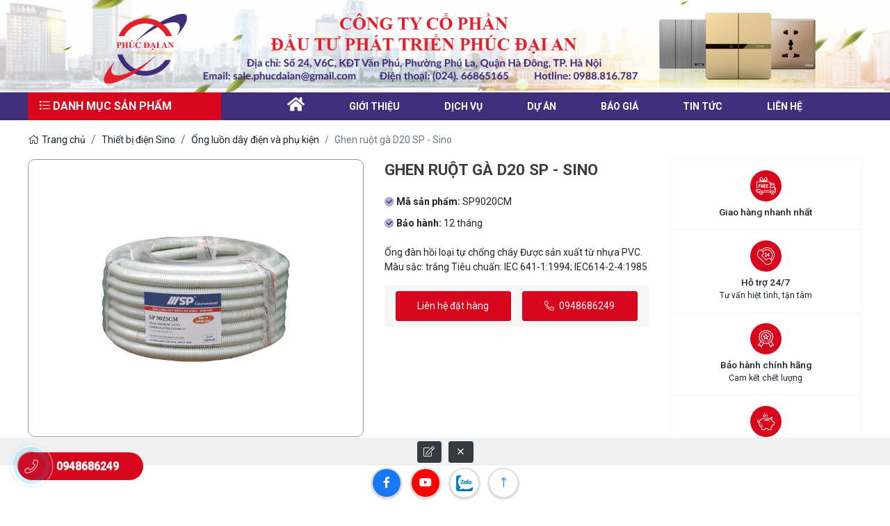

--- FILE ---
content_type: text/html; charset=utf-8
request_url: https://phucdaian.com/san-pham/ghen-ruot-ga-d20-sp-sino
body_size: 20441
content:

<!DOCTYPE html>
<html lang="vi-VN">
<head xmlns="http://www.w3.org/1999/xhtml" prefix="og:http://ogp.me/ns# fb:http://www.facebook.com/2008/fbml">
    <meta charset="utf-8" />
    <meta http-equiv="X-UA-Compatible" content="IE-edge" />
    <meta name="viewport" content="width=device-width, minimum-scale=1.0, maximum-scale=1.0, user-scalable=yes">
    <title>Ghen ruột g&#224; D20 SP - Sino</title>
    <meta name="description" content="" />
    
    <link rel="canonical" href="https://phucdaian.com/san-pham/ghen-ruot-ga-d20-sp-sino" />
    <meta name="robots" content="index,follow" />
    <link rel="shortcut icon" href="/favicon.jpg">
    <meta property="og:locale" content="vi_VN">
    <meta property="og:type" content="website">
    <meta property="og:title" content="Ghen ruột g&#224; D20 SP - Sino">
    <meta property="og:description" content="">
    <meta property="og:url" content="https://phucdaian.com/san-pham/ghen-ruot-ga-d20-sp-sino">
    <meta property="og:site_name" content="Ghen ruột g&#224; D20 SP - Sino">
    <meta property="og:image" content="https://phucdaian.com/images/products/2021/05/07/132648255793551435.png" />
    <link href="/Content/css?v=o7dY4rHP5pQ4nkYYdpyE3yzl69Wn7WXcAA8modt8IQs1" rel="stylesheet"/>

    <link rel="preconnect" href="https://fonts.gstatic.com">
    <link href="https://fonts.googleapis.com/css2?family=Roboto:wght@300;400;500;700&display=swap" rel="stylesheet">
    <script src="/bundles/modernizr?v=inCVuEFe6J4Q07A0AcRsbJic_UE5MwpRMNGcOtk94TE1"></script>

<!-- Google tag (gtag.js) -->
<script async src="https://www.googletagmanager.com/gtag/js?id=G-XPSNQJ7EMH"></script>
<script>
  window.dataLayer = window.dataLayer || [];
  function gtag(){dataLayer.push(arguments);}
  gtag('js', new Date());

  gtag('config', 'G-XPSNQJ7EMH');
</script></head>
<body>
    
<!--<div class="header-top py-lg-2" data-aos="fade-down" data-aos-duration="800">
    <div class="container d-flex">
        <div class="info">-->

<!--<a href="mailto:sale.phucdaian@gmail.com" rel="nofollow"><i class="fal fa-envelope mr-1"></i>  sale.phucdaian@gmail.com</a>
        </div>
        <ul class="ul-reset social">
            <li><a href="https://www.facebook.com/T%E1%BB%95ng-%C4%91%E1%BA%A1i-l%C3%BD-ph%C3%A2n-ph%E1%BB%91i-Thi%E1%BA%BFt-b%E1%BB%8B-%C4%91i%E1%BB%87n-Ph%C3%BAc-%C4%90%E1%BA%A1i-An-1036431493122291/" target="_blank" rel="nofollow"><i class="fab fa-facebook-f"></i></a></li>
            <li><a href="https://www.youtube.com/@CtyPhucDaiAn" target="_blank" rel="nofollow"><i class="fab fa-youtube"></i></a></li>
            <li><a href="" target="_blank" rel="nofollow"><i class="fab fa-instagram"></i></a></li>
            <li><a href="https://www.facebook.com/messages/t/1036431493122291" target="_blank" rel="nofollow"><i class="fab fa-facebook-messenger"></i></a></li>
        </ul>
    </div>
</div>
<div class="container shadow-mb">
    <div class="header-center py-1 py-lg-2">
        <div class="bars-mobile">
            <a href="#mmenu">
                <i class="fal fa-bars"></i>
            </a>
        </div>
            <a href="/" class="header-center__logo">
                <img src="/images/configs/2021/02/23/132585455256894642.png" class="logo-img img-fluid" alt="Người bạn đồng h&#224;nh tr&#234;n mọi c&#244;ng tr&#236;nh | Ph&#250;c Đại An" />
            </a>
        <div class="input-group">
            <form action="/tim-kiem" method="get" class="search-product">
                <select class="custom-select" name="categoryId">
                    <option value="">Tất cả danh mục</option>
                        <option value="93">Thiết bị điện</option>
                        <option value="8">Đ&#232;n chiếu s&#225;ng</option>
                        <option value="2">D&#226;y c&#225;p điện</option>
                        <option value="15">Quạt điện</option>
                        <option value="221">Quạt th&#244;ng gi&#243;</option>
                        <option value="12">Vật tư nước</option>
                        <option value="13">B&#236;nh n&#243;ng lạnh</option>
                        <option value="14">M&#225;y bơm nước</option>
                        <option value="16">Thiết bị vệ sinh</option>
                        <option value="17">Sơn tường</option>
                        <option value="18">S&#224;n gỗ</option>
                        <option value="11">Điều h&#242;a kh&#244;ng kh&#237;</option>
                        <option value="7">Tủ điện</option>
                        <option value="10">Thang m&#225;ng c&#225;p</option>
                        <option value="3">Thiết bị điện c&#244;ng nghiệp</option>
                        <option value="31">Ống luồn d&#226;y HDPE</option>
                </select>
                <input type="text" name="keywords" required="" class="form-control" autocomplete="off" placeholder="Tìm kiếm bằng từ khóa..." value="">
                <button type="submit" title="Search" class="btn">
                    <i class="far fa-search mr-1"></i>
                </button>
            </form>
        </div>
        <div class="header-center__hotline d-lg-inline-block d-none">
            <div>Hotline hỗ trợ</div>
            <a href="tel:0948686249" rel="nofollow">0948686249</a>
        </div>
        <div class="header-center__hotline d-lg-none d-inline-block">
            <a href="#" onclick="$('.search-product').toggleClass('d-none');" rel="nofollow"><i class="fal fa-search"></i></a>
        </div>
    </div>
    <form action="/tim-kiem" method="get" class="search-product d-none my-2">
        <select class="custom-select" name="categoryId">
            <option value="">Tất cả danh mục</option>
                <option value="93">Thiết bị điện</option>
                <option value="8">Đ&#232;n chiếu s&#225;ng</option>
                <option value="2">D&#226;y c&#225;p điện</option>
                <option value="15">Quạt điện</option>
                <option value="221">Quạt th&#244;ng gi&#243;</option>
                <option value="12">Vật tư nước</option>
                <option value="13">B&#236;nh n&#243;ng lạnh</option>
                <option value="14">M&#225;y bơm nước</option>
                <option value="16">Thiết bị vệ sinh</option>
                <option value="17">Sơn tường</option>
                <option value="18">S&#224;n gỗ</option>
                <option value="11">Điều h&#242;a kh&#244;ng kh&#237;</option>
                <option value="7">Tủ điện</option>
                <option value="10">Thang m&#225;ng c&#225;p</option>
                <option value="3">Thiết bị điện c&#244;ng nghiệp</option>
                <option value="31">Ống luồn d&#226;y HDPE</option>
        </select>
        <input type="text" name="keywords" required="" class="form-control" autocomplete="off" placeholder="Tìm kiếm bằng từ khóa..." value="">
        <button type="submit" title="Search" class="btn">
            <i class="far fa-search mr-1"></i>
        </button>
    </form>
</div>-->

<div class="container shadow-mb d-lg-none">
    <div class="header-center py-1 py-lg-2">
        <div class="bars-mobile">
            <a href="#mmenu">
                <i class="fal fa-bars"></i>
            </a>
        </div>
            <a href="/" class="header-center__logo">
                <img src="/images/configs/2021/02/23/132585455256894642.png" class="logo-img img-fluid" alt="Người bạn đồng h&#224;nh tr&#234;n mọi c&#244;ng tr&#236;nh | Ph&#250;c Đại An" />
            </a>
        <div class="header-center__hotline d-lg-none d-inline-block">
            <a href="#" onclick="$('.search-product').toggleClass('d-none');" rel="nofollow"><i class="fal fa-search"></i></a>
        </div>
    </div>
    <form action="/tim-kiem" method="get" class="search-product d-none my-2">
        <select class="custom-select" name="categoryId">
            <option value="">Tất cả danh mục</option>
                <option value="93">Thiết bị điện</option>
                <option value="8">Đ&#232;n chiếu s&#225;ng</option>
                <option value="2">D&#226;y c&#225;p điện</option>
                <option value="15">Quạt điện</option>
                <option value="221">Quạt th&#244;ng gi&#243;</option>
                <option value="12">Vật tư nước</option>
                <option value="13">B&#236;nh n&#243;ng lạnh</option>
                <option value="14">M&#225;y bơm nước</option>
                <option value="16">Thiết bị vệ sinh</option>
                <option value="17">Sơn tường</option>
                <option value="18">S&#224;n gỗ</option>
                <option value="11">Điều h&#242;a kh&#244;ng kh&#237;</option>
                <option value="7">Tủ điện</option>
                <option value="10">Thang m&#225;ng c&#225;p</option>
                <option value="3">Thiết bị điện c&#244;ng nghiệp</option>
                <option value="31">Ống luồn d&#226;y HDPE</option>
        </select>
        <input type="text" name="keywords" required="" class="form-control" autocomplete="off" placeholder="Tìm kiếm bằng từ khóa...">
        <button type="submit" title="Search" class="btn">
            <i class="far fa-search mr-1"></i>
        </button>
    </form>
</div>
    <div class="d-lg-block d-none">
        <img src="/images/banners/2021/05/19/132658680938313690.jpg" class="img-fluid" alt="Banner Top"/>
    </div>
<div class="header-bottom" id="menu">
    <div class="container">
        <div class="row">
            <div class="col-lg-3">
                <div class="box-category-top">
                    <div class="category-top">
                        <i class="fal fa-list"></i> DANH MỤC SẢN PHẨM
                    </div>
                        <div class="box-category-left">
                            <ul class="ul-block category-product">
                                <li data-id=93 data-parent=><a href=/thiet-bi-dien>Thiết bị điện</a><i class='fal fa-chevron-right'></i><ul class='sub-menu' data-ul=93><li data-id=96 data-parent=93><a href=/uten>Thiết bị điện Uten</a><i class='fal fa-chevron-right'></i><ul class='sub-menu' data-ul=96><li data-id=78 data-parent=96><a href=/uten-v3-0>Thiết bị điện Công tắc, ổ cắm điện Uten V3.0</a></li><li data-id=84 data-parent=96><a href=/uten-v4>Công tắc ổ cắm Uten V4</a></li><li data-id=85 data-parent=96><a href=/uten-v6-0>Công tắc ổ cắm Uten V6.0</a></li><li data-id=92 data-parent=96><a href=/uten-v9-2>Công tắc ổ cắm Uten V9.2</a></li><li data-id=79 data-parent=96><a href=/uten-v7-0>Công tắc ổ cắm Uten V7.0</a></li><li data-id=80 data-parent=96><a href=/uten-v9-1>Công tắc ổ cắm Uten V9.1</a></li><li data-id=82 data-parent=96><a href=/uten-a8>Công tắc ổ cắm Uten A8</a></li><li data-id=88 data-parent=96><a href=/uten-s300>Công tắc ổ cắm Uten S300</a></li><li data-id=83 data-parent=96><a href=/uten-q120c>Công tắc ổ cắm Uten Q120C</a></li><li data-id=81 data-parent=96><a href=/uten-q120b>Công tắc ổ cắm Uten Q120B</a></li><li data-id=86 data-parent=96><a href=/uten-q3>Công tắc ổ cắm Uten Q3</a></li><li data-id=87 data-parent=96><a href=/uten-a5>Công tắc ổ cắm Uten A5</a></li><li data-id=89 data-parent=96><a href=/uten-s400>Công tắc ổ cắm Uten S400</a></li><li data-id=90 data-parent=96><a href=/uten-q7>Công tắc ổ cắm Uten Q7</a></li><li data-id=126 data-parent=96><a href=/tu-dien-uten>Tủ điện Uten</a></li><li data-id=127 data-parent=96><a href=/attomat-uten>Attomat Uten</a></li></ul></li><li data-id=94 data-parent=93><a href=/panasonic>Thiết bị điện Panasonic</a><i class='fal fa-chevron-right'></i><ul class='sub-menu' data-ul=94><li data-id=112 data-parent=94><a href=/halumie>Công tắc ổ cắm Halumie series</a></li><li data-id=113 data-parent=94><a href=/minerva>Công tắc ổ cắm Minerva series</a></li><li data-id=111 data-parent=94><a href=/wide>Công tắc ổ cắm Wide series</a></li><li data-id=110 data-parent=94><a href=/cong-tac-o-cam-panasonic>Công tắc - ổ cắm Panasonic</a></li><li data-id=124 data-parent=94><a href=/tu-dien-panasonic>Tủ điện Panasonic</a></li><li data-id=134 data-parent=94><a href=/at-cai-mcb>Át cài MCB</a></li><li data-id=135 data-parent=94><a href=/at-khoi-mccb>Át khối MCCB</a></li></ul></li><li data-id=95 data-parent=93><a href=/thiet-bi-dien-sino>Thiết bị điện Sino</a><i class='fal fa-chevron-right'></i><ul class='sub-menu' data-ul=95><li data-id=136 data-parent=95><a href=/cong-tac-o-cam-s19>Công tắc ổ cắm S19</a></li><li data-id=137 data-parent=95><a href=/cong-tac-o-cam-s18a>Công tắc ổ cắm S18A</a></li><li data-id=138 data-parent=95><a href=/cong-tac-o-cam-s18>Công tắc ổ cắm S18</a></li><li data-id=139 data-parent=95><a href=/cong-tac-o-cam-s18cc>Công tắc ổ cắm S18CC</a></li><li data-id=140 data-parent=95><a href=/ong-luon-day-dien-va-phu-kien>Ống luồn dây điện và phụ kiện</a></li><li data-id=32 data-parent=95><a href=/at-to-mat-sino>Át-tô-mát Sino</a></li></ul></li><li data-id=97 data-parent=93><a href=/hager>Thiết bị điện Hager</a><i class='fal fa-chevron-right'></i><ul class='sub-menu' data-ul=97><li data-id=35 data-parent=97><a href=/at-to-mat-hager>Át-tô-mát Hager</a></li><li data-id=128 data-parent=97><a href=/cong-tac-o-cam-hager>Công tắc ổ cắm Hager</a></li><li data-id=129 data-parent=97><a href=/tu-dien-hager>Tủ điện Hager</a></li></ul></li><li data-id=98 data-parent=93><a href=/scheneider>Thiết bị điện Scheneider</a><i class='fal fa-chevron-right'></i><ul class='sub-menu' data-ul=98><li data-id=38 data-parent=98><a href=/cong-tac-o-cam-schneider>Công tắc ổ cắm Schneider</a></li><li data-id=34 data-parent=98><a href=/at-to-mat-schneider>Át-tô-mát Schneider</a></li><li data-id=130 data-parent=98><a href=/tu-dien-scheneider>Tủ điện Scheneider</a></li></ul></li><li data-id=99 data-parent=93><a href=/mitsubishi>Thiết bị điện Mitsubishi</a></li><li data-id=100 data-parent=93><a href=/ls>Thiết bị điện Ls </a><i class='fal fa-chevron-right'></i><ul class='sub-menu' data-ul=100><li data-id=133 data-parent=100><a href=/cong-tac-o-cam-ls>Công tắc ổ cắm LS</a></li><li data-id=235 data-parent=100><a href=/at-mcb-ls>Át MCB LS</a></li><li data-id=236 data-parent=100><a href=/at-mccb-ls>Át MCCB LS</a></li><li data-id=237 data-parent=100><a href=/at-rccb-ls>Át RCCB LS</a></li></ul></li></ul></li><li data-id=8 data-parent=><a href=/den>Đèn chiếu sáng</a><i class='fal fa-chevron-right'></i><ul class='sub-menu' data-ul=8><li data-id=43 data-parent=8><a href=/den-rang-dong>Đèn Rạng Đông</a><i class='fal fa-chevron-right'></i><ul class='sub-menu' data-ul=43><li data-id=152 data-parent=43><a href=/bong-den-led-bulb-rang-dong>Bóng đèn LED bulb Rạng Đông</a></li><li data-id=153 data-parent=43><a href=/bong-den-led-tuyp-rang-dong>Bóng đèn Led tuýp Rạng Đông</a></li><li data-id=154 data-parent=43><a href=/bo-den-led-tuyp-rang-dong>Bộ đèn Led tuýp Rạng Đông</a></li><li data-id=155 data-parent=43><a href=/den-led-am-tran-downlight-rang-dong>Đèn LED âm trần Downlight Rạng Đông</a></li><li data-id=156 data-parent=43><a href=/den-led-panel-rang-dong>Đèn LED panel Rạng Đông</a></li><li data-id=157 data-parent=43><a href=/den-led-op-tran-rang-dong>Đèn LED ốp trần Rạng Đông</a></li><li data-id=158 data-parent=43><a href=/bo-den-led-ban-nguyet-rang-dong>Bộ đèn LED bán nguyệt Rạng Đông</a></li><li data-id=159 data-parent=43><a href=/bo-den-led-chong-am-rang-dong>Bộ đèn LED chống ẩm Rạng Đông</a></li><li data-id=160 data-parent=43><a href=/bo-den-m22-rang-dong>Bộ đèn M22 Rạng Đông</a></li><li data-id=161 data-parent=43><a href=/bo-den-m38-rang-dong>Bộ đèn M38 Rạng Đông</a></li><li data-id=162 data-parent=43><a href=/led-day-rang-dong>LED dây Rạng Đông</a></li><li data-id=163 data-parent=43><a href=/led-highbay-rang-dong>LED highbay Rạng Đông</a></li><li data-id=164 data-parent=43><a href=/led-lowbay-rang-dong>LED lowbay Rạng Đông</a></li><li data-id=165 data-parent=43><a href=/led-m15-rang-dong>LED M15 Rạng Đông</a></li><li data-id=166 data-parent=43><a href=/led-m36-rang-dong>LED M36 Rạng Đông</a></li><li data-id=167 data-parent=43><a href=/phu-kien-den-led-rang-dong>Phụ kiện đèn LED Rạng Đông</a></li><li data-id=168 data-parent=43><a href=/thiet-bi-chieu-sang-rang-dong>Thiết bị chiếu sáng Rạng Đông</a></li><li data-id=169 data-parent=43><a href=/den-chi-dan-rang-dong>Đèn chỉ dẫn Rạng Đông</a></li><li data-id=170 data-parent=43><a href=/den-guong-rang-dong>Đèn Gương Rạng Đông</a></li><li data-id=171 data-parent=43><a href=/den-led-chieu-cay-xang-rang-dong>Đèn LED chiếu cây xăng Rạng Đông</a></li><li data-id=172 data-parent=43><a href=/den-led-gan-tuong-rang-dong>Đèn LED gắn tường Rạng Đông</a></li><li data-id=173 data-parent=43><a href=/den-led-linear-rang-dong>Đèn led Linear Rạng Đông</a></li><li data-id=174 data-parent=43><a href=/den-pha-led-rang-dong>Đèn pha LED Rạng Đông</a></li><li data-id=175 data-parent=43><a href=/den-tracklight-rang-dong>Đèn tracklight Rạng Đông</a></li><li data-id=176 data-parent=43><a href=/den-duong-led-rang-dong>Đèn đường led Rạng Đông</a></li></ul></li><li data-id=44 data-parent=8><a href=/den-asia>Đèn Asia</a><i class='fal fa-chevron-right'></i><ul class='sub-menu' data-ul=44><li data-id=180 data-parent=44><a href=/den-bulb-led-asia>Đèn bulb Led Asia</a></li><li data-id=181 data-parent=44><a href=/den-led-am-tran-asia>Đèn led âm trần Asia</a></li><li data-id=182 data-parent=44><a href=/den-led-ong-bo-asia>Đèn Led ống bơ Asia </a></li><li data-id=183 data-parent=44><a href=/den-pha-led-asia>Đèn pha Led Asia</a></li><li data-id=184 data-parent=44><a href=/den-roi-ngoai-troi-asia>Đèn rọi ngoài trời Asia</a></li><li data-id=185 data-parent=44><a href=/den-roi-ray-asia>Đèn rọi ray, rọi ngồi Asia</a></li><li data-id=186 data-parent=44><a href=/den-led-panel-sieu-mong>Đèn led Panel siêu mỏng - Asia</a></li><li data-id=187 data-parent=44><a href=/den-led-op-noi>Đèn led ốp nổi - Asia</a></li><li data-id=188 data-parent=44><a href=/den-duong-led-asia>Đèn đường Led Asia</a></li><li data-id=189 data-parent=44><a href=/den-led-nha-xuong-asia>Đèn led nhà xưởng Asia</a></li><li data-id=190 data-parent=44><a href=/den-tuyp-led-asia>Đèn tuýp led Asia</a></li><li data-id=191 data-parent=44><a href=/mang-den-tuyp-led-asia>Máng đèn tuýp Led Asia</a></li><li data-id=192 data-parent=44><a href=/den-led-day-asia>Đèn led dây Asia</a></li><li data-id=193 data-parent=44><a href=/den-am-tuong-asia>Đèn âm tường Asia</a></li><li data-id=194 data-parent=44><a href=/den-chi-dan-su-co-asia>Đèn chỉ dẫn , sự cố Asia</a></li><li data-id=196 data-parent=44><a href=/den-tuong-asia>Đèn tường Asia</a></li></ul></li><li data-id=47 data-parent=8><a href=/den-kingled>Đèn Kingled</a><i class='fal fa-chevron-right'></i><ul class='sub-menu' data-ul=47><li data-id=197 data-parent=47><a href=/den-am-tran-kingled>Đèn âm trần Kingled</a></li><li data-id=198 data-parent=47><a href=/den-led-panel-kingled>Đèn Led Panel Kingled</a></li><li data-id=199 data-parent=47><a href=/den-roi-ray-kingled>Đèn rọi ray Kingled</a></li><li data-id=200 data-parent=47><a href=/den-led-gan-tuong-kingled>Đèn Led gắn tường Kingled</a></li><li data-id=201 data-parent=47><a href=/den-led-day-kingled>Đèn Led dây Kingled</a></li><li data-id=202 data-parent=47><a href=/den-led-op-noi-kingled>Đèn Led ốp nổi Kingled</a></li><li data-id=203 data-parent=47><a href=/den-led-bulb-kingled>Đèn led bulb Kingled</a></li><li data-id=204 data-parent=47><a href=/den-ong-bo-kingled>Đèn ống bơ Kingled</a></li><li data-id=205 data-parent=47><a href=/den-led-tuyp-kingled>Đèn Led tuýp Kingled</a></li><li data-id=207 data-parent=47><a href=/den-pha-kingled>Đèn pha Kingled</a></li></ul></li><li data-id=48 data-parent=8><a href=/den-tlc>Đèn TLC</a><i class='fal fa-chevron-right'></i><ul class='sub-menu' data-ul=48><li data-id=143 data-parent=48><a href=/den-led-bup>Đèn Led búp TLC</a></li><li data-id=178 data-parent=48><a href=/den-led-day-tlc>Đèn Led  dây TLC</a></li><li data-id=141 data-parent=48><a href=/den-downlight-am-tran>Dèn downlight âm trần TLC</a></li><li data-id=142 data-parent=48><a href=/den-led-tuyp>Đèn led tuýp TLC</a></li><li data-id=144 data-parent=48><a href=/den-led-op-tran-tlc>Đèn Led ốp trần TLC</a></li><li data-id=145 data-parent=48><a href=/den-led-panel-tam-tlc>Đèn Led panel tấm TLC</a></li><li data-id=149 data-parent=48><a href=/den-led-pha-tlc>Đèn Led pha TLC</a></li><li data-id=147 data-parent=48><a href=/den-led-roi-ray-tlc>Đèn Led rọi ray TLC</a></li><li data-id=148 data-parent=48><a href=/den-led-to>Đèn Led tường TLC</a></li><li data-id=150 data-parent=48><a href=/den-led-nha-xuong-tlc>Đèn Led nhà xưởng TLC</a></li><li data-id=179 data-parent=48><a href=/den-duong-tlc>Đèn đường TLC</a></li><li data-id=151 data-parent=48><a href=/den-led-exit-su-co>Đèn Led exit , sự cố</a></li></ul></li><li data-id=46 data-parent=8><a href=/den-philips>Đèn Philips</a><i class='fal fa-chevron-right'></i><ul class='sub-menu' data-ul=46><li data-id=208 data-parent=46><a href=/den-am-tran-philips>Đèn âm trần Philips</a></li><li data-id=210 data-parent=46><a href=/den-led-op-tran-philips>Đèn Led ốp trần Philips</a></li><li data-id=211 data-parent=46><a href=/den-led-day-philips>Đèn Led dây Philips</a></li><li data-id=212 data-parent=46><a href=/den-tuyp-led-philips>Đèn tuýp Led Philips</a></li><li data-id=214 data-parent=46><a href=/den-pha-led-philips>Đèn Pha led Philips</a></li><li data-id=215 data-parent=46><a href=/den-led-roi-ray-philips>Đèn Led  Rọi Ray Philips</a></li><li data-id=216 data-parent=46><a href=/den-led-bup-philips>Đèn Led Búp Philips</a></li><li data-id=217 data-parent=46><a href=/den-led-panel-philips>Đèn Led Panel Philips</a></li><li data-id=218 data-parent=46><a href=/den-chieu-diem-philips>Đèn chiếu điểm Philips</a></li><li data-id=219 data-parent=46><a href=/den-duong-led-philips>Đèn đường Led Philips</a></li></ul></li><li data-id=45 data-parent=8><a href=/den-panasonic>Đèn Panasonic</a><i class='fal fa-chevron-right'></i><ul class='sub-menu' data-ul=45><li data-id=226 data-parent=45><a href=/den-led-downlight>Đèn led Downlight Panasonic</a></li><li data-id=228 data-parent=45><a href=/den-led-panel>Đèn Led Panel Panasonic</a></li><li data-id=229 data-parent=45><a href=/den-led-op-noi-panasonic>Đèn led ốp nổi Panasonic</a></li><li data-id=230 data-parent=45><a href=/den-led-tuyp-panasonic>Đèn led tuýp Panasonic</a></li><li data-id=231 data-parent=45><a href=/den-led-bulb-panasonic>Đèn Led bulb Panasonic</a></li><li data-id=232 data-parent=45><a href=/den-led-ban-nguyet-panasonic>Đèn Led bán nguyệt Panasonic</a></li><li data-id=233 data-parent=45><a href=/den-led-track-light>Đèn Led Track light</a></li></ul></li><li data-id=49 data-parent=8><a href=/den-trang-tri>Đèn Trung Quốc</a></li></ul></li><li data-id=2 data-parent=><a href=/day-cap-dien>Dây cáp điện</a><i class='fal fa-chevron-right'></i><ul class='sub-menu' data-ul=2><li data-id=23 data-parent=2><a href=/tran-phu>Dây cáp điện Trần Phú</a></li><li data-id=19 data-parent=2><a href=/cadisun>Dây cáp điện Cadisun</a></li><li data-id=20 data-parent=2><a href=/cadivi>Dây cáp điện Cadivi</a></li><li data-id=21 data-parent=2><a href=/goldcup>Dây cáp điện Goldcup</a></li><li data-id=22 data-parent=2><a href=/day-cap-dien-ls-vina>Dây cáp điện LS Vina</a></li></ul></li><li data-id=15 data-parent=><a href=/quat-dien>Quạt điện</a><i class='fal fa-chevron-right'></i><ul class='sub-menu' data-ul=15><li data-id=66 data-parent=15><a href=/quat-dien-vinawind>Quạt điện Vinawind</a></li><li data-id=213 data-parent=15><a href=/quat-dien-komatsu>Quạt điện Komatsu</a></li><li data-id=68 data-parent=15><a href=/quat-trang-tri>Quạt trang trí</a></li><li data-id=131 data-parent=15><a href=/quat-mitsubishi>Quạt mitsubishi</a></li><li data-id=220 data-parent=15><a href=/quat-tran-panasonic>Quạt điện Panasonic</a></li></ul></li><li data-id=221 data-parent=><a href=/quat-thong-gio>Quạt thông gió</a><i class='fal fa-chevron-right'></i><ul class='sub-menu' data-ul=221><li data-id=222 data-parent=221><a href=/quat-thong-gio-panasonic>Quạt thông gió Panasonic</a></li><li data-id=223 data-parent=221><a href=/quat-thong-gio-mitsubishi>Quạt thông gió Mitsubishi</a></li><li data-id=224 data-parent=221><a href=/quat-thong-gio-tico>Quạt thông gió Tico</a></li><li data-id=225 data-parent=221><a href=/quat-thong-gio-onchyo>Quạt thông gió Onchyo</a></li><li data-id=227 data-parent=221><a href=/quat-thong-gio-genun>Quạt thông gió Genun</a></li></ul></li><li data-id=12 data-parent=><a href=/vat-tu-nuoc>Vật tư nước</a><i class='fal fa-chevron-right'></i><ul class='sub-menu' data-ul=12><li data-id=56 data-parent=12><a href=/tien-phong>Vật tư nước Tiền Phong</a></li><li data-id=59 data-parent=12><a href=/dismy>Vật tư nước DisMy</a></li><li data-id=57 data-parent=12><a href=/vesbo>Vật tư nước Vesbo</a></li><li data-id=58 data-parent=12><a href=/dekko>Vật tư nước Dekko</a></li><li data-id=60 data-parent=12><a href=/son-ha>Vật tư nước Sơn Hà</a></li><li data-id=61 data-parent=12><a href=/tan-a>Vật tư nước Tân Á</a></li></ul></li><li data-id=13 data-parent=><a href=/binh-nong-lanh>Bình nóng lạnh</a><i class='fal fa-chevron-right'></i><ul class='sub-menu' data-ul=13><li data-id=62 data-parent=13><a href=/ariston>Bình nóng lạnh Ariston</a></li><li data-id=63 data-parent=13><a href=/ferroli>Bình nóng lạnh Ferroli</a></li><li data-id=234 data-parent=13><a href=/binh-nong-lanh-rossi>Bình nóng lạnh Rossi</a></li></ul></li><li data-id=14 data-parent=><a href=/may-bom-nuoc>Máy bơm nước</a><i class='fal fa-chevron-right'></i><ul class='sub-menu' data-ul=14><li data-id=64 data-parent=14><a href=/may-bom-panasonic>Máy bơm Panasonic</a></li><li data-id=65 data-parent=14><a href=/may-bom-hanil>Máy bơm Hanil</a></li><li data-id=107 data-parent=14><a href=/may-bomreken>Máy bơm Reken</a></li><li data-id=108 data-parent=14><a href=/may-bom-tien-phat>Máy bơm Tiến Phát </a></li><li data-id=109 data-parent=14><a href=/may-bom-wilo>Máy bơm Wilo</a></li></ul></li><li data-id=16 data-parent=><a href=/thiet-bi-ve-sinh>Thiết bị vệ sinh</a><i class='fal fa-chevron-right'></i><ul class='sub-menu' data-ul=16><li data-id=69 data-parent=16><a href=/thiet-bi-ve-sinh-frap>Thiết bị vệ sinh FRAP</a></li><li data-id=70 data-parent=16><a href=/thiet-bi-ve-sinh-frud>Thiết bị vệ sinh FRUD</a></li><li data-id=71 data-parent=16><a href=/thiet-bi-ve-sinh-gappo>Thiết bị vệ sinh GAPPO</a></li><li data-id=72 data-parent=16><a href=/thiet-bi-ve-sinh-inax>Thiết bị vệ sinh INAX</a></li><li data-id=114 data-parent=16><a href=/thiet-bi-ve-sinh-toto>Thiết bị vệ sinh Toto</a><i class='fal fa-chevron-right'></i><ul class='sub-menu' data-ul=114><li data-id=243 data-parent=114><a href=/bon-cau-toto>Bồn cầu Toto</a></li><li data-id=244 data-parent=114><a href=/chau-rua-mat-toto>Chậu rửa mặt Toto</a></li><li data-id=246 data-parent=114><a href=/sen-voi-toto>Sen vòi Toto</a></li><li data-id=247 data-parent=114><a href=/bon-tieu-toto>Bồn tiểu Toto</a></li><li data-id=250 data-parent=114><a href=/bon-tam-toto>Bồn tắm Toto</a></li><li data-id=254 data-parent=114><a href=/phu-kien-phong-tam-toto>Phụ kiện phòng tắm Toto</a></li></ul></li><li data-id=115 data-parent=16><a href=/thiet-bi-ve-sinh-viglacera>Thiết bị vệ sinh Viglacera</a><i class='fal fa-chevron-right'></i><ul class='sub-menu' data-ul=115><li data-id=245 data-parent=115><a href=/ban-cau-viglacera>Bàn cầu Viglacera</a></li><li data-id=257 data-parent=115><a href=/chau-rua-viglacera>Chậu rửa Viglacera</a></li><li data-id=258 data-parent=115><a href=/tieu-nam-tieu-nu-viglacera>Tiểu nam & Tiểu nữ - Viglacera</a></li><li data-id=259 data-parent=115><a href=/guong-va-phu-kien-viglacera>Gương và Phụ kiện - Viglacera</a></li><li data-id=260 data-parent=115><a href=/voi-chau-viglacera>Vòi chậu - Viglacera</a></li><li data-id=261 data-parent=115><a href=/voi-bep-viglacera>Vòi bếp - Viglacera</a></li><li data-id=262 data-parent=115><a href=/sen-tam-viglacera>Sen tắm - Viglacera</a></li><li data-id=263 data-parent=115><a href=/sen-cay-viglacera>Sen cây - Viglacera</a></li><li data-id=264 data-parent=115><a href=/san-pham-khac-viglacera>Sản phẩm khác - Viglacera</a></li></ul></li><li data-id=116 data-parent=16><a href=/thiet-bi-ve-sinh-teady>Thiết bị vệ sinh Teady</a><i class='fal fa-chevron-right'></i><ul class='sub-menu' data-ul=116><li data-id=248 data-parent=116><a href=/bon-cau-teady>Bồn cầu Teady</a></li><li data-id=249 data-parent=116><a href=/chau-lavabo-teady>Chậu Lavabo Teady</a></li><li data-id=251 data-parent=116><a href=/tieu-nam-teady>Tiểu nam Teady</a></li><li data-id=252 data-parent=116><a href=/voi-lavabo-teady>Vòi Lavabo Teady</a></li><li data-id=253 data-parent=116><a href=/sen-voi-teady>Sen vòi Teady</a></li><li data-id=255 data-parent=116><a href=/sen-cay-teady>Sen cây Teady</a></li><li data-id=256 data-parent=116><a href=/phu-kien-phong-tam>Phụ kiện phòng tắm - Teady</a></li><li data-id=265 data-parent=116><a href=/guong-phong-tam-teady>Gương phòng tắm - Teady</a></li><li data-id=266 data-parent=116><a href=/voi-rua-bat-teady>Vòi rửa bát - Teady</a></li><li data-id=267 data-parent=116><a href=/chau-rua-bat-teady>Chậu rửa bát - Teady</a></li></ul></li><li data-id=117 data-parent=16><a href=/thiet-bi-ve-sinh-trung-quoc>Thiết bị vệ sinh Trung Quốc</a></li></ul></li><li data-id=17 data-parent=><a href=/son-tuong>Sơn tường</a><i class='fal fa-chevron-right'></i><ul class='sub-menu' data-ul=17><li data-id=73 data-parent=17><a href=/son-zamos>Sơn Zamos</a></li><li data-id=120 data-parent=17><a href=/son-oexpo>Sơn Oexpo</a><i class='fal fa-chevron-right'></i><ul class='sub-menu' data-ul=120><li data-id=239 data-parent=120><a href=/oexpo-xix>OEXPO XIX</a></li><li data-id=240 data-parent=120><a href=/oexpo-cody>OEXPO CODY</a></li><li data-id=241 data-parent=120><a href=/oexpo-zoco>OEXPO ZOCO</a></li><li data-id=242 data-parent=120><a href=/oexpo-suporseal>OEXPO SUPORSEAL</a></li></ul></li><li data-id=121 data-parent=17><a href=/son-kova>Sơn Kova</a></li><li data-id=122 data-parent=17><a href=/son-delux>Sơn Dulux</a></li></ul></li><li data-id=18 data-parent=><a href=/san-go>Sàn gỗ</a><i class='fal fa-chevron-right'></i><ul class='sub-menu' data-ul=18><li data-id=74 data-parent=18><a href=/san-go-tho-nhi-ky-artfloor>Sàn gỗ Thổ Nhĩ Kỳ - Artfloor</a></li><li data-id=75 data-parent=18><a href=/san-go-nga-floorpan>Sàn gỗ Nga - Floorpan</a></li><li data-id=76 data-parent=18><a href=/san-go-malaysia-hillman>Sàn gỗ Malaysia - Hillman</a></li><li data-id=77 data-parent=18><a href=/san-go-gia-re-lamton>Sàn gỗ giá rẻ - Lamton</a></li><li data-id=123 data-parent=18><a href=/san-nhua-trung-quoc>Sàn nhựa Trung Quốc</a></li></ul></li><li data-id=11 data-parent=><a href=/dieu-hoa-khong-khi>Điều hòa không khí</a><i class='fal fa-chevron-right'></i><ul class='sub-menu' data-ul=11><li data-id=50 data-parent=11><a href=/dieu-hoa-daikin>Điều hòa Daikin</a></li><li data-id=118 data-parent=11><a href=/dieu-hoa-misubishi>Điều hòa Misubishi</a></li><li data-id=51 data-parent=11><a href=/dieu-hoa-funiki>Điều hòa Funiki</a></li><li data-id=52 data-parent=11><a href=/dieu-hoa-lg>Điều hòa LG</a></li><li data-id=119 data-parent=11><a href=/dieu-hoa-casper>Điều hòa Casper</a></li><li data-id=53 data-parent=11><a href=/dieu-hoa-sharp>Điều hòa Sharp</a></li><li data-id=54 data-parent=11><a href=/dieu-hoa-panasonics>Điều hòa Panasonics</a></li><li data-id=55 data-parent=11><a href=/dieu-hoa-midea>Điều hòa Midea</a></li></ul></li><li data-id=7 data-parent=><a href=/tu-dien>Tủ điện</a><i class='fal fa-chevron-right'></i><ul class='sub-menu' data-ul=7><li data-id=101 data-parent=7><a href=/tu-dien-tong>Tủ điện tổng</a></li><li data-id=9 data-parent=7><a href=/tu-rack>Tủ Rack</a></li></ul></li><li data-id=10 data-parent=><a href=/thang-mang-cap>Thang máng cáp</a></li><li data-id=3 data-parent=><a href=/thiet-bi-dien-cong-nghiep>Thiết bị điện công nghiệp</a><i class='fal fa-chevron-right'></i><ul class='sub-menu' data-ul=3><li data-id=24 data-parent=3><a href=/bang-keo-cach-dien>Băng keo cách điện</a></li><li data-id=25 data-parent=3><a href=/cau-chi>Cầu chì</a></li><li data-id=26 data-parent=3><a href=/cau-dao>Cầu dao</a></li><li data-id=27 data-parent=3><a href=/chong-set-van>Chống sét van</a></li><li data-id=28 data-parent=3><a href=/dau-cap>Đầu cáp</a></li><li data-id=29 data-parent=3><a href=/dau-cot>Đầu cốt</a></li><li data-id=30 data-parent=3><a href=/ghip>Ghíp</a></li></ul></li><li data-id=31 data-parent=><a href=/ong-luon-day-hdpe>Ống luồn dây HDPE</a><i class='fal fa-chevron-right'></i><ul class='sub-menu' data-ul=31><li data-id=102 data-parent=31><a href=/opsen>Opsen</a></li><li data-id=103 data-parent=31><a href=/thanh-cong>Thành Công</a></li><li data-id=104 data-parent=31><a href=/sino>Sino</a></li><li data-id=105 data-parent=31><a href=/santo>Santo</a></li><li data-id=106 data-parent=31><a href=/thang-loi>Thắng Lợi</a></li></ul></li>
                            </ul>
                        </div>
                </div>
            </div>
            <div class="col-lg-9">
                <ul class="ul-reset menu">
                    <li><a href="/"><i class="fas fa-home"></i></a></li>
                        <li>
                            <a href="/category/gioi-thieu">Giới thiệu</a>
                                <ul class="sub-menu">
                                        <li>
                                            <a href="/category/thu-ngo">Thư ngỏ</a>
                                        </li>
                                        <li>
                                            <a href="/category/gioi-thieu-cong-ty">Giới thiệu c&#244;ng ty</a>
                                        </li>
                                        <li>
                                            <a href="/category/tin-hoat-dong-phuc-dai-an">Bản tin Ph&#250;c Đại An</a>
                                        </li>
                                        <li>
                                            <a href="/category/tuyen-dung">Tuyển dụng</a>
                                        </li>
                                </ul>
                        </li>
                        <li>
                            <a href="/category/dich-vu">Dịch vụ</a>
                                <ul class="sub-menu">
                                        <li>
                                            <a href="/category/tu-van-thiet-ke">Tư vấn thiết kế</a>
                                        </li>
                                        <li>
                                            <a href="/category/thi-cong-nha-tron-goi">Thi c&#244;ng nh&#224; trọn g&#243;i</a>
                                        </li>
                                        <li>
                                            <a href="/category/thi-cong-he-thong-m-e">Thi c&#244;ng hệ thống M&amp;E</a>
                                        </li>
                                        <li>
                                            <a href="/category/thi-cong-son-ba-tran-thach-cao">Thi c&#244;ng sơn bả, trần thạch cao</a>
                                        </li>
                                        <li>
                                            <a href="/category/thi-cong-he-thong-nhom-kinh">Thi c&#244;ng hệ thống nh&#244;m k&#237;nh</a>
                                        </li>
                                        <li>
                                            <a href="/category/thi-cong-he-thong-tram-bom">Thi c&#244;ng hệ thống trạm bơm</a>
                                        </li>
                                </ul>
                        </li>
                        <li>
                            <a href="/category/du-an">Dự &#225;n</a>
                        </li>
                        <li>
                            <a href="/category/bao-gia">B&#225;o gi&#225;</a>
                        </li>
                        <li>
                            <a href="/category/tin-tuc">Tin tức</a>
                        </li>
                    <li><a href="/lien-he">liên hệ</a></li>
                </ul>
            </div>
        </div>
    </div>
</div>
    


<div class="container my-3">
    <ol class="breadcrumb mb-0">
        <li class="breadcrumb-item"><a href="/"><i class="fal fa-home mr-1"></i>Trang chủ</a></li>
            <li class="breadcrumb-item"><a href="/thiet-bi-dien-sino">Thiết bị điện Sino</a></li>
        <li class="breadcrumb-item"><a href="/ong-luon-day-dien-va-phu-kien">Ống luồn d&#226;y điện v&#224; phụ kiện</a></li>
        <li class="breadcrumb-item active" aria-current="page">Ghen ruột g&#224; D20 SP - Sino </li>
    </ol>
    <div class="row mt-lg-3 mt-2">
        <div class="col-sm-12 col-lg-5">
                <div class="product-gallery">
                        <a href="/images/products/2021/05/07/132648255793551435.png" data-fancybox="gallery" data-options='{"buttons" : ["download", "zoom", "slideshow", "close"]}'>
                            <img class="img-fluid" src="/images/products/2021/05/07/132648255793551435.png?w=500&h=500" alt="Ghen ruột g&#224; D20 SP - Sino" />
                        </a>
                </div>
                    <div class="thumb-nav mt-lg-3 mt-2">
                            <img src="/images/products/2021/05/07/132648255793551435.png?w=100&h=100" class="img img--thumb" alt="Ghen ruột g&#224; D20 SP - Sino" />
                    </div>
        </div>
        <div class="col-sm-12 col-md-6 col-lg-4 mt-lg-0 mt-3">
            <div class="product-info">
                <h1 class="product-info__name"> Ghen ruột g&#224; D20 SP - Sino</h1>
                
                <ul class="ul-block mb-3 mt-2">
                        <li><i class="fad fa-check-circle"></i> <span>Mã sản phẩm: </span> SP9020CM                                          </li>
                    
                    
                        <li><i class="fad fa-check-circle"></i> <span>Bảo hành: </span> 12 th&#225;ng</li>
                </ul>
                    <p>
                        Ống đ&#224;n hồi loại tự chống ch&#225;y
Được sản xuất từ nhựa PVC.
M&#224;u sắc: trắng
Ti&#234;u chuấn: IEC 641-1:1994; IEC614-2-4:1985
                    </p>

                <div class="bg-gray py-2 px-3">
                    <div class="row row-gutter-8">
                        <div class="col-lg-6 col-md-6">
                            <a data-toggle="modal" data-target="#contact-buy" href="javascript:;" class="btn btn-block btn-style"> Liên hệ đặt hàng</a>
                        </div>
                        <div class="col-lg-6 col-md-6 mt-lg-0 mt-md-0 mt-2">
                            <a href="tel:0948686249" class="btn btn-block btn-style"><i class="fal fa-phone-alt mr-1"></i> 0948686249</a>
                        </div>
                    </div>
                </div>
                
                <!-- Go to www.addthis.com/dashboard to customize your tools -->
                <div class="addthis_inline_share_toolbox_992t_vsjq mt-3"></div>

                
            </div>
        </div>
        <div class="col-sm-12 col-md-6 col-lg-3 mt-lg-0 mt-3">
            <div class="box-about-more">
                <div class="box-about">
                    <div class="box-img-about"><img class="img-fluid" src="/Content/images/logo-icon/free.svg" alt="free"></div>
                    <div>Giao hàng nhanh nhất</div>
                </div>
                <div class="box-about">
                    <div class="box-img-about"><img class="img-fluid" src="/Content/images/logo-icon/call-24.svg" alt="free"></div>
                    <div>Hỗ trợ 24/7</div>
                   Tư vấn hiệt tình, tận tâm
                </div>
                <div class="box-about">
                    <div class="box-img-about"><img class="img-fluid" src="/Content/images/logo-icon/camket.svg" alt="free"></div>
                    <div>Bảo hành chính hãng</div>
                    Cam kết chết lượng
                </div>
                <div class="box-about">
                    <div class="box-img-about"><img class="img-fluid" src="/Content/images/logo-icon/giaca.svg" alt="free"></div>
                    <div>Giá cạnh tranh</div>
                    Dịch vụ hậu mãi tốt nhất
                </div>
            </div>
        </div>
    </div>
    <div class="bg-content mt-lg-5 mt-3">
        <div class="title mb-lg-4 mb-3">Thông tin sản phẩm</div>
            <div class="content-detail">
                <p><img alt="" src="http://cdn-img-v2.webbnc.net/uploadv2/web/11/11232/media/2019/06/14/02/11/1560478261_ong-dan-hoi-hinh.png" /><br />
<img alt="" src="http://cdn-img-v2.webbnc.net/uploadv2/web/11/11232/media/2019/06/14/02/11/1560478290_ong-dan-hoi.png" /></p>

            </div>
    </div>
        <div class="title title--category mt-lg-5 mt-3"><span>Sản phẩm liên quan</span></div>
        <div class="owl-carousel product-owl mt-lg-4 mt-3">
<div class="box-product">
    <a href="/san-pham/ghen-ruot-ga-d50-sp-sino">
            <div class="item-img-product">
                <img class="img img--product" src="/images/products/2021/05/07/132648255793551435.png" alt="Ghen ruột g&#224; D50 SP - Sino"/>
            </div>
    </a>
    <div class="content mt-lg-3 mt-2">
        <div class="box-a mb-1"><a class="content__name truncate-h" data-line="2" href="/san-pham/ghen-ruot-ga-d50-sp-sino">Ghen ruột g&#224; D50 SP - Sino</a></div>
        
    </div>
</div>
<div class="box-product">
    <a href="/san-pham/ghen-ruot-ga-d40-sp-sino">
            <div class="item-img-product">
                <img class="img img--product" src="/images/products/2021/05/07/132648255793551435.png" alt="Ghen ruột g&#224; D40 SP - Sino"/>
            </div>
    </a>
    <div class="content mt-lg-3 mt-2">
        <div class="box-a mb-1"><a class="content__name truncate-h" data-line="2" href="/san-pham/ghen-ruot-ga-d40-sp-sino">Ghen ruột g&#224; D40 SP - Sino</a></div>
        
    </div>
</div>
<div class="box-product">
    <a href="/san-pham/ghen-ruot-ga-d32-sp-sino">
            <div class="item-img-product">
                <img class="img img--product" src="/images/products/2021/05/07/132648255793551435.png" alt="Ghen ruột g&#224; D32 SP - Sino"/>
            </div>
    </a>
    <div class="content mt-lg-3 mt-2">
        <div class="box-a mb-1"><a class="content__name truncate-h" data-line="2" href="/san-pham/ghen-ruot-ga-d32-sp-sino">Ghen ruột g&#224; D32 SP - Sino</a></div>
        
    </div>
</div>
        </div>
</div>
<div class="modal fade" id="contact-buy" tabindex="-1" role="dialog" aria-labelledby="exampleModalLabel" aria-hidden="true">
    <div class="modal-dialog" role="document">
        <div class="modal-content">
            <div class="modal-header">
                <div class="title" id="orderModalLabel">Liên hệ mua hàng</div>
                <button type="button" class="close" data-dismiss="modal" aria-label="Close"><i class="fal fa-times"></i></button>
            </div>
            <div class="modal-body">
                <form id="orderForm">

                    <input type="hidden" value="0" name="productPrice" />
                    <input type="hidden" name="ProductName" value="Ghen ruột g&#224; D20 SP - Sino" />
                    <input type="hidden" name="ProductUrl" value="/san-pham/ghen-ruot-ga-d20-sp-sino" />
                        <input type="hidden" name="ProductImg" value="2021/05/07/132648255793551435.png" />
                    <div class="info-product">
                        <p>
                            Sản phẩm: <strong>Ghen ruột g&#224; D20 SP - Sino</strong>
                        </p>
                    </div>
                    <hr>
                    <strong class="title--child">Thông tin của bạn</strong>
                    <div class="wrapper mt-3">
                        <fieldset class="formRow">
                            <div class="formRow--item">
                                <label for="firstname" class="formRow--input-wrapper js-inputWrapper">
                                    <input class="formRow--input js-input" required="" maxlength="50" placeholder="Họ và tên" id="Fullname" name="Fullname" type="text" value="">
                                </label>
                            </div>
                            <div class="formRow--item mt-lg-4 mt-2">
                                <label for="firstname" class="formRow--input-wrapper js-inputWrapper">
                                    <input class="formRow--input js-input" required="" maxlength="150" id="Address" name="Address" placeholder="Địa chỉ" type="text" value="">
                                </label>
                            </div>
                            <div class="formRow--item mt-lg-4 mt-2">
                                <label for="firstname" class="formRow--input-wrapper js-inputWrapper">
                                    <input class="formRow--input js-input" id="Mobile" required="" name="Mobile" placeholder="Số điện thoại" type="text" value="">
                                </label>
                            </div>
                            <div class="formRow--item mt-lg-4 mt-2">
                                <label for="firstname" class="formRow--input-wrapper js-inputWrapper">
                                    <input type="email" name="Email" required="" maxlength="50" class="formRow--input js-input" placeholder="Email của bạn" />
                                </label>
                            </div>
                            <div class="formRow--item mt-lg-4 mt-2">
                                <label for="firstname" class="formRow--input-wrapper js-inputWrapper">
                                    <textarea name="Content" class="formRow--input js-input" maxlength="500" rows="4" placeholder="Ghi chú, lời nhắn"></textarea>
                                </label>
                            </div>
                        </fieldset>
                    </div>
                    <div class="form-group form-row float-right">
                        <button type="submit" class="btn btn-style"><i class="fa fa-check"></i> Gửi đơn hàng</button>
                    </div>
                </form>
            </div>
        </div>
    </div>
</div>
<nav class="admin-nav">
    <ul>
        <li><a href="/Product/UpdateProduct?productId=3474" target="_blank" class="btn btn-sm btn-dark"><i class="fal fa-fw fa-edit"></i></a></li>
        <li><button type="button" onclick="deleteProduct(3474)" class="btn btn-sm btn-dark"><i class="fal fa-fw fa-times"></i></button></li>
    </ul>
</nav>


    
<footer>
    <div class="container">
        <div class="row">
            <div class="col-sm-12 col-lg-5">
                    <a href="/">
                        <img src="/images/configs/2021/02/23/132585455256894642.png" class="logo-img img-fluid" alt="Người bạn đồng h&#224;nh tr&#234;n mọi c&#244;ng tr&#236;nh | Ph&#250;c Đại An" />
                    </a>
                                    <div class="mt-lg-3">
                        <p><span style="font-size:18px;"><strong>C&Ocirc;NG TY CỔ PHẦN ĐẦU TƯ PH&Aacute;T TRIỂN PH&Uacute;C ĐẠI AN</strong></span></p>

<p>Giấy ph&eacute;p ĐKKD số 0107637200 do Sở kế hoạch v&agrave; đầu tư TP H&agrave; Nội cấp ng&agrave;y 17/11/2016</p>

<p>Địa chỉ:&nbsp;Số 24, V6C, KĐT Văn Ph&uacute;, Phường Ph&uacute;&nbsp;La, Quận H&agrave; Đ&ocirc;ng, TP. H&agrave; Nội<br />
Hotline: <a href="tel:0983445655">0983445655</a>&nbsp;-&nbsp;<a href="tel:0948686249">0948686249</a><br />
Email: <a href="mailto:sale.phucdaian@gmail.com">sale.phucdaian@gmail.com</a><br />
Website: <a href="https://phucdaian.com">https://phucdaian.com</a></p>

                    </div>
            </div>
            <div class="col-sm-12 col-md-6 col-lg-4">
                <div class="title-ft">
                    CHÍNH SÁCH
                </div>
                    <ul class="ul-block">
                            <li><a href="/support/cach-nhan-biet-hang-rang-dong-that-va-phan-biet-voi-hang-gia.html">C&#225;ch Nhận Biết H&#224;ng Rạng Đ&#244;ng Thật V&#224; Ph&#226;n Biệt Với H&#224;ng Giả</a></li>
                            <li><a href="/support/quy-dinh-chung.html">Quy định chung</a></li>
                            <li><a href="/support/chinh-sach-bao-mat.html">Ch&#237;nh s&#225;ch bảo mật</a></li>
                            <li><a href="/support/chinh-sach-doi-tra.html">Ch&#237;nh s&#225;ch đổi trả</a></li>
                            <li><a href="/support/chinh-sach-van-chuyen.html">Ch&#237;nh s&#225;ch vận chuyển</a></li>
                            <li><a href="/support/chinh-sach-thanh-toan.html">Ch&#237;nh s&#225;ch thanh to&#225;n</a></li>
                    </ul>
                <div class="title-ft mt-3">
                    Nhận thông tin của chúng tôi
                </div>
                <form id="subscribe">
                    <div class="input-group">
                        <input type="email" name="Email" required="" maxlength="50" placeholder="Địa chỉ Email của bạn" class="form-control">
                        <div class="input-group-append">
                            <input type="submit" class="btn submit" value="NHẬP TIN">
                        </div>
                    </div>
                </form>
            </div>
            <div class="col-sm-12 col-lg-3">
                <div class="title-ft">
                    FACEBOOK
                </div>
                <div class="fb-page" data-href="https://www.facebook.com/T%E1%BB%95ng-%C4%91%E1%BA%A1i-l%C3%BD-ph%C3%A2n-ph%E1%BB%91i-Thi%E1%BA%BFt-b%E1%BB%8B-%C4%91i%E1%BB%87n-Ph%C3%BAc-%C4%90%E1%BA%A1i-An-1036431493122291/" data-tabs="" data-width="500px" data-height="400px" data-small-header="false" data-adapt-container-width="true" data-hide-cover="false" data-show-facepile="true">
                    <blockquote cite="https://www.facebook.com/T%E1%BB%95ng-%C4%91%E1%BA%A1i-l%C3%BD-ph%C3%A2n-ph%E1%BB%91i-Thi%E1%BA%BFt-b%E1%BB%8B-%C4%91i%E1%BB%87n-Ph%C3%BAc-%C4%90%E1%BA%A1i-An-1036431493122291/" class="fb-xfbml-parse-ignore"><a href="https://www.facebook.com/T%E1%BB%95ng-%C4%91%E1%BA%A1i-l%C3%BD-ph%C3%A2n-ph%E1%BB%91i-Thi%E1%BA%BFt-b%E1%BB%8B-%C4%91i%E1%BB%87n-Ph%C3%BAc-%C4%90%E1%BA%A1i-An-1036431493122291/">PhucDaiAn</a></blockquote>
                </div>
                <ul class="ul-reset social mt-lg-4 mt-3">
                    <li><a href="https://www.facebook.com/T%E1%BB%95ng-%C4%91%E1%BA%A1i-l%C3%BD-ph%C3%A2n-ph%E1%BB%91i-Thi%E1%BA%BFt-b%E1%BB%8B-%C4%91i%E1%BB%87n-Ph%C3%BAc-%C4%90%E1%BA%A1i-An-1036431493122291/" rel="nofollow" target="_blank"><i class="fab fa-facebook-f"></i></a></li>
                    <li><a href="https://www.youtube.com/@CtyPhucDaiAn" rel="nofollow" target="_blank"><i class="fab fa-youtube"></i></a></li>
                    <li><a rel="nofollow" target="_blank"><i class="fab fa-instagram"></i></a></li>
                    
                    <li><a href="0948686249" rel="nofollow" target="_blank"><img src="/Content/images/zalo.webp" alt="Chat Zalo" /></a></li>
                    <li><a href="https://www.facebook.com/messages/t/1036431493122291" rel="nofollow" target="_blank"><img src="/Content/images/messenger.webp" alt="Chat Messenger" /></a></li>
                </ul>
                <div class="text-center mt-3">
                    <a href="http://online.gov.vn/Home/WebDetails/78248" target="_blank" rel="nofollow"><img alt="Thông báo bộ công thương" src="/Content/images/bct.png" /></a>
                </div>
            </div>
        </div>
    </div>
    <div class="footer-bottom mt-3 mt-lg-4">
        © 2021 Copyright by Phucdaian.com. Designed by Vicogroup.vn
    </div>
</footer>

<a href="tel:0948686249" class="suntory-alo-phone suntory-alo-green" id="suntory-alo-phoneIcon" style="left: 0px; bottom: 0px;"><div class="suntory-alo-ph-circle"></div><div class="suntory-alo-ph-circle-fill"></div><div class="suntory-alo-ph-img-circle"><i class="fal fa-phone"></i></div><div class="tel"><p class="fone">0948686249</p></div> </a>

<nav id="mmenu">
    <ul>
            <li>
                <a href="/category/gioi-thieu">Giới thiệu</a>
                    <ul>
                            <li><a href="/category/thu-ngo">Thư ngỏ</a></li>
                            <li><a href="/category/gioi-thieu-cong-ty">Giới thiệu c&#244;ng ty</a></li>
                            <li><a href="/category/tin-hoat-dong-phuc-dai-an">Bản tin Ph&#250;c Đại An</a></li>
                            <li><a href="/category/tuyen-dung">Tuyển dụng</a></li>
                    </ul>
            </li>
        <li>
            <span>Sản phẩm</span>
            <ul>
                <li data-id=93 data-parent=><a href=/thiet-bi-dien>Thiết bị điện</a><i class='fal fa-chevron-right'></i><ul class='sub-menu' data-ul=93><li data-id=96 data-parent=93><a href=/uten>Thiết bị điện Uten</a><i class='fal fa-chevron-right'></i><ul class='sub-menu' data-ul=96><li data-id=78 data-parent=96><a href=/uten-v3-0>Thiết bị điện Công tắc, ổ cắm điện Uten V3.0</a></li><li data-id=84 data-parent=96><a href=/uten-v4>Công tắc ổ cắm Uten V4</a></li><li data-id=85 data-parent=96><a href=/uten-v6-0>Công tắc ổ cắm Uten V6.0</a></li><li data-id=92 data-parent=96><a href=/uten-v9-2>Công tắc ổ cắm Uten V9.2</a></li><li data-id=79 data-parent=96><a href=/uten-v7-0>Công tắc ổ cắm Uten V7.0</a></li><li data-id=80 data-parent=96><a href=/uten-v9-1>Công tắc ổ cắm Uten V9.1</a></li><li data-id=82 data-parent=96><a href=/uten-a8>Công tắc ổ cắm Uten A8</a></li><li data-id=88 data-parent=96><a href=/uten-s300>Công tắc ổ cắm Uten S300</a></li><li data-id=83 data-parent=96><a href=/uten-q120c>Công tắc ổ cắm Uten Q120C</a></li><li data-id=81 data-parent=96><a href=/uten-q120b>Công tắc ổ cắm Uten Q120B</a></li><li data-id=86 data-parent=96><a href=/uten-q3>Công tắc ổ cắm Uten Q3</a></li><li data-id=87 data-parent=96><a href=/uten-a5>Công tắc ổ cắm Uten A5</a></li><li data-id=89 data-parent=96><a href=/uten-s400>Công tắc ổ cắm Uten S400</a></li><li data-id=90 data-parent=96><a href=/uten-q7>Công tắc ổ cắm Uten Q7</a></li><li data-id=126 data-parent=96><a href=/tu-dien-uten>Tủ điện Uten</a></li><li data-id=127 data-parent=96><a href=/attomat-uten>Attomat Uten</a></li></ul></li><li data-id=94 data-parent=93><a href=/panasonic>Thiết bị điện Panasonic</a><i class='fal fa-chevron-right'></i><ul class='sub-menu' data-ul=94><li data-id=112 data-parent=94><a href=/halumie>Công tắc ổ cắm Halumie series</a></li><li data-id=113 data-parent=94><a href=/minerva>Công tắc ổ cắm Minerva series</a></li><li data-id=111 data-parent=94><a href=/wide>Công tắc ổ cắm Wide series</a></li><li data-id=110 data-parent=94><a href=/cong-tac-o-cam-panasonic>Công tắc - ổ cắm Panasonic</a></li><li data-id=124 data-parent=94><a href=/tu-dien-panasonic>Tủ điện Panasonic</a></li><li data-id=134 data-parent=94><a href=/at-cai-mcb>Át cài MCB</a></li><li data-id=135 data-parent=94><a href=/at-khoi-mccb>Át khối MCCB</a></li></ul></li><li data-id=95 data-parent=93><a href=/thiet-bi-dien-sino>Thiết bị điện Sino</a><i class='fal fa-chevron-right'></i><ul class='sub-menu' data-ul=95><li data-id=136 data-parent=95><a href=/cong-tac-o-cam-s19>Công tắc ổ cắm S19</a></li><li data-id=137 data-parent=95><a href=/cong-tac-o-cam-s18a>Công tắc ổ cắm S18A</a></li><li data-id=138 data-parent=95><a href=/cong-tac-o-cam-s18>Công tắc ổ cắm S18</a></li><li data-id=139 data-parent=95><a href=/cong-tac-o-cam-s18cc>Công tắc ổ cắm S18CC</a></li><li data-id=140 data-parent=95><a href=/ong-luon-day-dien-va-phu-kien>Ống luồn dây điện và phụ kiện</a></li><li data-id=32 data-parent=95><a href=/at-to-mat-sino>Át-tô-mát Sino</a></li></ul></li><li data-id=97 data-parent=93><a href=/hager>Thiết bị điện Hager</a><i class='fal fa-chevron-right'></i><ul class='sub-menu' data-ul=97><li data-id=35 data-parent=97><a href=/at-to-mat-hager>Át-tô-mát Hager</a></li><li data-id=128 data-parent=97><a href=/cong-tac-o-cam-hager>Công tắc ổ cắm Hager</a></li><li data-id=129 data-parent=97><a href=/tu-dien-hager>Tủ điện Hager</a></li></ul></li><li data-id=98 data-parent=93><a href=/scheneider>Thiết bị điện Scheneider</a><i class='fal fa-chevron-right'></i><ul class='sub-menu' data-ul=98><li data-id=38 data-parent=98><a href=/cong-tac-o-cam-schneider>Công tắc ổ cắm Schneider</a></li><li data-id=34 data-parent=98><a href=/at-to-mat-schneider>Át-tô-mát Schneider</a></li><li data-id=130 data-parent=98><a href=/tu-dien-scheneider>Tủ điện Scheneider</a></li></ul></li><li data-id=99 data-parent=93><a href=/mitsubishi>Thiết bị điện Mitsubishi</a></li><li data-id=100 data-parent=93><a href=/ls>Thiết bị điện Ls </a><i class='fal fa-chevron-right'></i><ul class='sub-menu' data-ul=100><li data-id=133 data-parent=100><a href=/cong-tac-o-cam-ls>Công tắc ổ cắm LS</a></li><li data-id=235 data-parent=100><a href=/at-mcb-ls>Át MCB LS</a></li><li data-id=236 data-parent=100><a href=/at-mccb-ls>Át MCCB LS</a></li><li data-id=237 data-parent=100><a href=/at-rccb-ls>Át RCCB LS</a></li></ul></li></ul></li><li data-id=8 data-parent=><a href=/den>Đèn chiếu sáng</a><i class='fal fa-chevron-right'></i><ul class='sub-menu' data-ul=8><li data-id=43 data-parent=8><a href=/den-rang-dong>Đèn Rạng Đông</a><i class='fal fa-chevron-right'></i><ul class='sub-menu' data-ul=43><li data-id=152 data-parent=43><a href=/bong-den-led-bulb-rang-dong>Bóng đèn LED bulb Rạng Đông</a></li><li data-id=153 data-parent=43><a href=/bong-den-led-tuyp-rang-dong>Bóng đèn Led tuýp Rạng Đông</a></li><li data-id=154 data-parent=43><a href=/bo-den-led-tuyp-rang-dong>Bộ đèn Led tuýp Rạng Đông</a></li><li data-id=155 data-parent=43><a href=/den-led-am-tran-downlight-rang-dong>Đèn LED âm trần Downlight Rạng Đông</a></li><li data-id=156 data-parent=43><a href=/den-led-panel-rang-dong>Đèn LED panel Rạng Đông</a></li><li data-id=157 data-parent=43><a href=/den-led-op-tran-rang-dong>Đèn LED ốp trần Rạng Đông</a></li><li data-id=158 data-parent=43><a href=/bo-den-led-ban-nguyet-rang-dong>Bộ đèn LED bán nguyệt Rạng Đông</a></li><li data-id=159 data-parent=43><a href=/bo-den-led-chong-am-rang-dong>Bộ đèn LED chống ẩm Rạng Đông</a></li><li data-id=160 data-parent=43><a href=/bo-den-m22-rang-dong>Bộ đèn M22 Rạng Đông</a></li><li data-id=161 data-parent=43><a href=/bo-den-m38-rang-dong>Bộ đèn M38 Rạng Đông</a></li><li data-id=162 data-parent=43><a href=/led-day-rang-dong>LED dây Rạng Đông</a></li><li data-id=163 data-parent=43><a href=/led-highbay-rang-dong>LED highbay Rạng Đông</a></li><li data-id=164 data-parent=43><a href=/led-lowbay-rang-dong>LED lowbay Rạng Đông</a></li><li data-id=165 data-parent=43><a href=/led-m15-rang-dong>LED M15 Rạng Đông</a></li><li data-id=166 data-parent=43><a href=/led-m36-rang-dong>LED M36 Rạng Đông</a></li><li data-id=167 data-parent=43><a href=/phu-kien-den-led-rang-dong>Phụ kiện đèn LED Rạng Đông</a></li><li data-id=168 data-parent=43><a href=/thiet-bi-chieu-sang-rang-dong>Thiết bị chiếu sáng Rạng Đông</a></li><li data-id=169 data-parent=43><a href=/den-chi-dan-rang-dong>Đèn chỉ dẫn Rạng Đông</a></li><li data-id=170 data-parent=43><a href=/den-guong-rang-dong>Đèn Gương Rạng Đông</a></li><li data-id=171 data-parent=43><a href=/den-led-chieu-cay-xang-rang-dong>Đèn LED chiếu cây xăng Rạng Đông</a></li><li data-id=172 data-parent=43><a href=/den-led-gan-tuong-rang-dong>Đèn LED gắn tường Rạng Đông</a></li><li data-id=173 data-parent=43><a href=/den-led-linear-rang-dong>Đèn led Linear Rạng Đông</a></li><li data-id=174 data-parent=43><a href=/den-pha-led-rang-dong>Đèn pha LED Rạng Đông</a></li><li data-id=175 data-parent=43><a href=/den-tracklight-rang-dong>Đèn tracklight Rạng Đông</a></li><li data-id=176 data-parent=43><a href=/den-duong-led-rang-dong>Đèn đường led Rạng Đông</a></li></ul></li><li data-id=44 data-parent=8><a href=/den-asia>Đèn Asia</a><i class='fal fa-chevron-right'></i><ul class='sub-menu' data-ul=44><li data-id=180 data-parent=44><a href=/den-bulb-led-asia>Đèn bulb Led Asia</a></li><li data-id=181 data-parent=44><a href=/den-led-am-tran-asia>Đèn led âm trần Asia</a></li><li data-id=182 data-parent=44><a href=/den-led-ong-bo-asia>Đèn Led ống bơ Asia </a></li><li data-id=183 data-parent=44><a href=/den-pha-led-asia>Đèn pha Led Asia</a></li><li data-id=184 data-parent=44><a href=/den-roi-ngoai-troi-asia>Đèn rọi ngoài trời Asia</a></li><li data-id=185 data-parent=44><a href=/den-roi-ray-asia>Đèn rọi ray, rọi ngồi Asia</a></li><li data-id=186 data-parent=44><a href=/den-led-panel-sieu-mong>Đèn led Panel siêu mỏng - Asia</a></li><li data-id=187 data-parent=44><a href=/den-led-op-noi>Đèn led ốp nổi - Asia</a></li><li data-id=188 data-parent=44><a href=/den-duong-led-asia>Đèn đường Led Asia</a></li><li data-id=189 data-parent=44><a href=/den-led-nha-xuong-asia>Đèn led nhà xưởng Asia</a></li><li data-id=190 data-parent=44><a href=/den-tuyp-led-asia>Đèn tuýp led Asia</a></li><li data-id=191 data-parent=44><a href=/mang-den-tuyp-led-asia>Máng đèn tuýp Led Asia</a></li><li data-id=192 data-parent=44><a href=/den-led-day-asia>Đèn led dây Asia</a></li><li data-id=193 data-parent=44><a href=/den-am-tuong-asia>Đèn âm tường Asia</a></li><li data-id=194 data-parent=44><a href=/den-chi-dan-su-co-asia>Đèn chỉ dẫn , sự cố Asia</a></li><li data-id=196 data-parent=44><a href=/den-tuong-asia>Đèn tường Asia</a></li></ul></li><li data-id=47 data-parent=8><a href=/den-kingled>Đèn Kingled</a><i class='fal fa-chevron-right'></i><ul class='sub-menu' data-ul=47><li data-id=197 data-parent=47><a href=/den-am-tran-kingled>Đèn âm trần Kingled</a></li><li data-id=198 data-parent=47><a href=/den-led-panel-kingled>Đèn Led Panel Kingled</a></li><li data-id=199 data-parent=47><a href=/den-roi-ray-kingled>Đèn rọi ray Kingled</a></li><li data-id=200 data-parent=47><a href=/den-led-gan-tuong-kingled>Đèn Led gắn tường Kingled</a></li><li data-id=201 data-parent=47><a href=/den-led-day-kingled>Đèn Led dây Kingled</a></li><li data-id=202 data-parent=47><a href=/den-led-op-noi-kingled>Đèn Led ốp nổi Kingled</a></li><li data-id=203 data-parent=47><a href=/den-led-bulb-kingled>Đèn led bulb Kingled</a></li><li data-id=204 data-parent=47><a href=/den-ong-bo-kingled>Đèn ống bơ Kingled</a></li><li data-id=205 data-parent=47><a href=/den-led-tuyp-kingled>Đèn Led tuýp Kingled</a></li><li data-id=207 data-parent=47><a href=/den-pha-kingled>Đèn pha Kingled</a></li></ul></li><li data-id=48 data-parent=8><a href=/den-tlc>Đèn TLC</a><i class='fal fa-chevron-right'></i><ul class='sub-menu' data-ul=48><li data-id=143 data-parent=48><a href=/den-led-bup>Đèn Led búp TLC</a></li><li data-id=178 data-parent=48><a href=/den-led-day-tlc>Đèn Led  dây TLC</a></li><li data-id=141 data-parent=48><a href=/den-downlight-am-tran>Dèn downlight âm trần TLC</a></li><li data-id=142 data-parent=48><a href=/den-led-tuyp>Đèn led tuýp TLC</a></li><li data-id=144 data-parent=48><a href=/den-led-op-tran-tlc>Đèn Led ốp trần TLC</a></li><li data-id=145 data-parent=48><a href=/den-led-panel-tam-tlc>Đèn Led panel tấm TLC</a></li><li data-id=149 data-parent=48><a href=/den-led-pha-tlc>Đèn Led pha TLC</a></li><li data-id=147 data-parent=48><a href=/den-led-roi-ray-tlc>Đèn Led rọi ray TLC</a></li><li data-id=148 data-parent=48><a href=/den-led-to>Đèn Led tường TLC</a></li><li data-id=150 data-parent=48><a href=/den-led-nha-xuong-tlc>Đèn Led nhà xưởng TLC</a></li><li data-id=179 data-parent=48><a href=/den-duong-tlc>Đèn đường TLC</a></li><li data-id=151 data-parent=48><a href=/den-led-exit-su-co>Đèn Led exit , sự cố</a></li></ul></li><li data-id=46 data-parent=8><a href=/den-philips>Đèn Philips</a><i class='fal fa-chevron-right'></i><ul class='sub-menu' data-ul=46><li data-id=208 data-parent=46><a href=/den-am-tran-philips>Đèn âm trần Philips</a></li><li data-id=210 data-parent=46><a href=/den-led-op-tran-philips>Đèn Led ốp trần Philips</a></li><li data-id=211 data-parent=46><a href=/den-led-day-philips>Đèn Led dây Philips</a></li><li data-id=212 data-parent=46><a href=/den-tuyp-led-philips>Đèn tuýp Led Philips</a></li><li data-id=214 data-parent=46><a href=/den-pha-led-philips>Đèn Pha led Philips</a></li><li data-id=215 data-parent=46><a href=/den-led-roi-ray-philips>Đèn Led  Rọi Ray Philips</a></li><li data-id=216 data-parent=46><a href=/den-led-bup-philips>Đèn Led Búp Philips</a></li><li data-id=217 data-parent=46><a href=/den-led-panel-philips>Đèn Led Panel Philips</a></li><li data-id=218 data-parent=46><a href=/den-chieu-diem-philips>Đèn chiếu điểm Philips</a></li><li data-id=219 data-parent=46><a href=/den-duong-led-philips>Đèn đường Led Philips</a></li></ul></li><li data-id=45 data-parent=8><a href=/den-panasonic>Đèn Panasonic</a><i class='fal fa-chevron-right'></i><ul class='sub-menu' data-ul=45><li data-id=226 data-parent=45><a href=/den-led-downlight>Đèn led Downlight Panasonic</a></li><li data-id=228 data-parent=45><a href=/den-led-panel>Đèn Led Panel Panasonic</a></li><li data-id=229 data-parent=45><a href=/den-led-op-noi-panasonic>Đèn led ốp nổi Panasonic</a></li><li data-id=230 data-parent=45><a href=/den-led-tuyp-panasonic>Đèn led tuýp Panasonic</a></li><li data-id=231 data-parent=45><a href=/den-led-bulb-panasonic>Đèn Led bulb Panasonic</a></li><li data-id=232 data-parent=45><a href=/den-led-ban-nguyet-panasonic>Đèn Led bán nguyệt Panasonic</a></li><li data-id=233 data-parent=45><a href=/den-led-track-light>Đèn Led Track light</a></li></ul></li><li data-id=49 data-parent=8><a href=/den-trang-tri>Đèn Trung Quốc</a></li></ul></li><li data-id=2 data-parent=><a href=/day-cap-dien>Dây cáp điện</a><i class='fal fa-chevron-right'></i><ul class='sub-menu' data-ul=2><li data-id=23 data-parent=2><a href=/tran-phu>Dây cáp điện Trần Phú</a></li><li data-id=19 data-parent=2><a href=/cadisun>Dây cáp điện Cadisun</a></li><li data-id=20 data-parent=2><a href=/cadivi>Dây cáp điện Cadivi</a></li><li data-id=21 data-parent=2><a href=/goldcup>Dây cáp điện Goldcup</a></li><li data-id=22 data-parent=2><a href=/day-cap-dien-ls-vina>Dây cáp điện LS Vina</a></li></ul></li><li data-id=15 data-parent=><a href=/quat-dien>Quạt điện</a><i class='fal fa-chevron-right'></i><ul class='sub-menu' data-ul=15><li data-id=66 data-parent=15><a href=/quat-dien-vinawind>Quạt điện Vinawind</a></li><li data-id=213 data-parent=15><a href=/quat-dien-komatsu>Quạt điện Komatsu</a></li><li data-id=68 data-parent=15><a href=/quat-trang-tri>Quạt trang trí</a></li><li data-id=131 data-parent=15><a href=/quat-mitsubishi>Quạt mitsubishi</a></li><li data-id=220 data-parent=15><a href=/quat-tran-panasonic>Quạt điện Panasonic</a></li></ul></li><li data-id=221 data-parent=><a href=/quat-thong-gio>Quạt thông gió</a><i class='fal fa-chevron-right'></i><ul class='sub-menu' data-ul=221><li data-id=222 data-parent=221><a href=/quat-thong-gio-panasonic>Quạt thông gió Panasonic</a></li><li data-id=223 data-parent=221><a href=/quat-thong-gio-mitsubishi>Quạt thông gió Mitsubishi</a></li><li data-id=224 data-parent=221><a href=/quat-thong-gio-tico>Quạt thông gió Tico</a></li><li data-id=225 data-parent=221><a href=/quat-thong-gio-onchyo>Quạt thông gió Onchyo</a></li><li data-id=227 data-parent=221><a href=/quat-thong-gio-genun>Quạt thông gió Genun</a></li></ul></li><li data-id=12 data-parent=><a href=/vat-tu-nuoc>Vật tư nước</a><i class='fal fa-chevron-right'></i><ul class='sub-menu' data-ul=12><li data-id=56 data-parent=12><a href=/tien-phong>Vật tư nước Tiền Phong</a></li><li data-id=59 data-parent=12><a href=/dismy>Vật tư nước DisMy</a></li><li data-id=57 data-parent=12><a href=/vesbo>Vật tư nước Vesbo</a></li><li data-id=58 data-parent=12><a href=/dekko>Vật tư nước Dekko</a></li><li data-id=60 data-parent=12><a href=/son-ha>Vật tư nước Sơn Hà</a></li><li data-id=61 data-parent=12><a href=/tan-a>Vật tư nước Tân Á</a></li></ul></li><li data-id=13 data-parent=><a href=/binh-nong-lanh>Bình nóng lạnh</a><i class='fal fa-chevron-right'></i><ul class='sub-menu' data-ul=13><li data-id=62 data-parent=13><a href=/ariston>Bình nóng lạnh Ariston</a></li><li data-id=63 data-parent=13><a href=/ferroli>Bình nóng lạnh Ferroli</a></li><li data-id=234 data-parent=13><a href=/binh-nong-lanh-rossi>Bình nóng lạnh Rossi</a></li></ul></li><li data-id=14 data-parent=><a href=/may-bom-nuoc>Máy bơm nước</a><i class='fal fa-chevron-right'></i><ul class='sub-menu' data-ul=14><li data-id=64 data-parent=14><a href=/may-bom-panasonic>Máy bơm Panasonic</a></li><li data-id=65 data-parent=14><a href=/may-bom-hanil>Máy bơm Hanil</a></li><li data-id=107 data-parent=14><a href=/may-bomreken>Máy bơm Reken</a></li><li data-id=108 data-parent=14><a href=/may-bom-tien-phat>Máy bơm Tiến Phát </a></li><li data-id=109 data-parent=14><a href=/may-bom-wilo>Máy bơm Wilo</a></li></ul></li><li data-id=16 data-parent=><a href=/thiet-bi-ve-sinh>Thiết bị vệ sinh</a><i class='fal fa-chevron-right'></i><ul class='sub-menu' data-ul=16><li data-id=69 data-parent=16><a href=/thiet-bi-ve-sinh-frap>Thiết bị vệ sinh FRAP</a></li><li data-id=70 data-parent=16><a href=/thiet-bi-ve-sinh-frud>Thiết bị vệ sinh FRUD</a></li><li data-id=71 data-parent=16><a href=/thiet-bi-ve-sinh-gappo>Thiết bị vệ sinh GAPPO</a></li><li data-id=72 data-parent=16><a href=/thiet-bi-ve-sinh-inax>Thiết bị vệ sinh INAX</a></li><li data-id=114 data-parent=16><a href=/thiet-bi-ve-sinh-toto>Thiết bị vệ sinh Toto</a><i class='fal fa-chevron-right'></i><ul class='sub-menu' data-ul=114><li data-id=243 data-parent=114><a href=/bon-cau-toto>Bồn cầu Toto</a></li><li data-id=244 data-parent=114><a href=/chau-rua-mat-toto>Chậu rửa mặt Toto</a></li><li data-id=246 data-parent=114><a href=/sen-voi-toto>Sen vòi Toto</a></li><li data-id=247 data-parent=114><a href=/bon-tieu-toto>Bồn tiểu Toto</a></li><li data-id=250 data-parent=114><a href=/bon-tam-toto>Bồn tắm Toto</a></li><li data-id=254 data-parent=114><a href=/phu-kien-phong-tam-toto>Phụ kiện phòng tắm Toto</a></li></ul></li><li data-id=115 data-parent=16><a href=/thiet-bi-ve-sinh-viglacera>Thiết bị vệ sinh Viglacera</a><i class='fal fa-chevron-right'></i><ul class='sub-menu' data-ul=115><li data-id=245 data-parent=115><a href=/ban-cau-viglacera>Bàn cầu Viglacera</a></li><li data-id=257 data-parent=115><a href=/chau-rua-viglacera>Chậu rửa Viglacera</a></li><li data-id=258 data-parent=115><a href=/tieu-nam-tieu-nu-viglacera>Tiểu nam & Tiểu nữ - Viglacera</a></li><li data-id=259 data-parent=115><a href=/guong-va-phu-kien-viglacera>Gương và Phụ kiện - Viglacera</a></li><li data-id=260 data-parent=115><a href=/voi-chau-viglacera>Vòi chậu - Viglacera</a></li><li data-id=261 data-parent=115><a href=/voi-bep-viglacera>Vòi bếp - Viglacera</a></li><li data-id=262 data-parent=115><a href=/sen-tam-viglacera>Sen tắm - Viglacera</a></li><li data-id=263 data-parent=115><a href=/sen-cay-viglacera>Sen cây - Viglacera</a></li><li data-id=264 data-parent=115><a href=/san-pham-khac-viglacera>Sản phẩm khác - Viglacera</a></li></ul></li><li data-id=116 data-parent=16><a href=/thiet-bi-ve-sinh-teady>Thiết bị vệ sinh Teady</a><i class='fal fa-chevron-right'></i><ul class='sub-menu' data-ul=116><li data-id=248 data-parent=116><a href=/bon-cau-teady>Bồn cầu Teady</a></li><li data-id=249 data-parent=116><a href=/chau-lavabo-teady>Chậu Lavabo Teady</a></li><li data-id=251 data-parent=116><a href=/tieu-nam-teady>Tiểu nam Teady</a></li><li data-id=252 data-parent=116><a href=/voi-lavabo-teady>Vòi Lavabo Teady</a></li><li data-id=253 data-parent=116><a href=/sen-voi-teady>Sen vòi Teady</a></li><li data-id=255 data-parent=116><a href=/sen-cay-teady>Sen cây Teady</a></li><li data-id=256 data-parent=116><a href=/phu-kien-phong-tam>Phụ kiện phòng tắm - Teady</a></li><li data-id=265 data-parent=116><a href=/guong-phong-tam-teady>Gương phòng tắm - Teady</a></li><li data-id=266 data-parent=116><a href=/voi-rua-bat-teady>Vòi rửa bát - Teady</a></li><li data-id=267 data-parent=116><a href=/chau-rua-bat-teady>Chậu rửa bát - Teady</a></li></ul></li><li data-id=117 data-parent=16><a href=/thiet-bi-ve-sinh-trung-quoc>Thiết bị vệ sinh Trung Quốc</a></li></ul></li><li data-id=17 data-parent=><a href=/son-tuong>Sơn tường</a><i class='fal fa-chevron-right'></i><ul class='sub-menu' data-ul=17><li data-id=73 data-parent=17><a href=/son-zamos>Sơn Zamos</a></li><li data-id=120 data-parent=17><a href=/son-oexpo>Sơn Oexpo</a><i class='fal fa-chevron-right'></i><ul class='sub-menu' data-ul=120><li data-id=239 data-parent=120><a href=/oexpo-xix>OEXPO XIX</a></li><li data-id=240 data-parent=120><a href=/oexpo-cody>OEXPO CODY</a></li><li data-id=241 data-parent=120><a href=/oexpo-zoco>OEXPO ZOCO</a></li><li data-id=242 data-parent=120><a href=/oexpo-suporseal>OEXPO SUPORSEAL</a></li></ul></li><li data-id=121 data-parent=17><a href=/son-kova>Sơn Kova</a></li><li data-id=122 data-parent=17><a href=/son-delux>Sơn Dulux</a></li></ul></li><li data-id=18 data-parent=><a href=/san-go>Sàn gỗ</a><i class='fal fa-chevron-right'></i><ul class='sub-menu' data-ul=18><li data-id=74 data-parent=18><a href=/san-go-tho-nhi-ky-artfloor>Sàn gỗ Thổ Nhĩ Kỳ - Artfloor</a></li><li data-id=75 data-parent=18><a href=/san-go-nga-floorpan>Sàn gỗ Nga - Floorpan</a></li><li data-id=76 data-parent=18><a href=/san-go-malaysia-hillman>Sàn gỗ Malaysia - Hillman</a></li><li data-id=77 data-parent=18><a href=/san-go-gia-re-lamton>Sàn gỗ giá rẻ - Lamton</a></li><li data-id=123 data-parent=18><a href=/san-nhua-trung-quoc>Sàn nhựa Trung Quốc</a></li></ul></li><li data-id=11 data-parent=><a href=/dieu-hoa-khong-khi>Điều hòa không khí</a><i class='fal fa-chevron-right'></i><ul class='sub-menu' data-ul=11><li data-id=50 data-parent=11><a href=/dieu-hoa-daikin>Điều hòa Daikin</a></li><li data-id=118 data-parent=11><a href=/dieu-hoa-misubishi>Điều hòa Misubishi</a></li><li data-id=51 data-parent=11><a href=/dieu-hoa-funiki>Điều hòa Funiki</a></li><li data-id=52 data-parent=11><a href=/dieu-hoa-lg>Điều hòa LG</a></li><li data-id=119 data-parent=11><a href=/dieu-hoa-casper>Điều hòa Casper</a></li><li data-id=53 data-parent=11><a href=/dieu-hoa-sharp>Điều hòa Sharp</a></li><li data-id=54 data-parent=11><a href=/dieu-hoa-panasonics>Điều hòa Panasonics</a></li><li data-id=55 data-parent=11><a href=/dieu-hoa-midea>Điều hòa Midea</a></li></ul></li><li data-id=7 data-parent=><a href=/tu-dien>Tủ điện</a><i class='fal fa-chevron-right'></i><ul class='sub-menu' data-ul=7><li data-id=101 data-parent=7><a href=/tu-dien-tong>Tủ điện tổng</a></li><li data-id=9 data-parent=7><a href=/tu-rack>Tủ Rack</a></li></ul></li><li data-id=10 data-parent=><a href=/thang-mang-cap>Thang máng cáp</a></li><li data-id=3 data-parent=><a href=/thiet-bi-dien-cong-nghiep>Thiết bị điện công nghiệp</a><i class='fal fa-chevron-right'></i><ul class='sub-menu' data-ul=3><li data-id=24 data-parent=3><a href=/bang-keo-cach-dien>Băng keo cách điện</a></li><li data-id=25 data-parent=3><a href=/cau-chi>Cầu chì</a></li><li data-id=26 data-parent=3><a href=/cau-dao>Cầu dao</a></li><li data-id=27 data-parent=3><a href=/chong-set-van>Chống sét van</a></li><li data-id=28 data-parent=3><a href=/dau-cap>Đầu cáp</a></li><li data-id=29 data-parent=3><a href=/dau-cot>Đầu cốt</a></li><li data-id=30 data-parent=3><a href=/ghip>Ghíp</a></li></ul></li><li data-id=31 data-parent=><a href=/ong-luon-day-hdpe>Ống luồn dây HDPE</a><i class='fal fa-chevron-right'></i><ul class='sub-menu' data-ul=31><li data-id=102 data-parent=31><a href=/opsen>Opsen</a></li><li data-id=103 data-parent=31><a href=/thanh-cong>Thành Công</a></li><li data-id=104 data-parent=31><a href=/sino>Sino</a></li><li data-id=105 data-parent=31><a href=/santo>Santo</a></li><li data-id=106 data-parent=31><a href=/thang-loi>Thắng Lợi</a></li></ul></li>
            </ul>
        </li>
            <li>
                <a href="/category/dich-vu">Dịch vụ</a>
                    <ul>
                            <li><a href="/category/tu-van-thiet-ke">Tư vấn thiết kế</a></li>
                            <li><a href="/category/thi-cong-nha-tron-goi">Thi c&#244;ng nh&#224; trọn g&#243;i</a></li>
                            <li><a href="/category/thi-cong-he-thong-m-e">Thi c&#244;ng hệ thống M&amp;E</a></li>
                            <li><a href="/category/thi-cong-son-ba-tran-thach-cao">Thi c&#244;ng sơn bả, trần thạch cao</a></li>
                            <li><a href="/category/thi-cong-he-thong-nhom-kinh">Thi c&#244;ng hệ thống nh&#244;m k&#237;nh</a></li>
                            <li><a href="/category/thi-cong-he-thong-tram-bom">Thi c&#244;ng hệ thống trạm bơm</a></li>
                    </ul>
            </li>
            <li>
                <a href="/category/du-an">Dự &#225;n</a>
            </li>
            <li>
                <a href="/category/bao-gia">B&#225;o gi&#225;</a>
            </li>
            <li>
                <a href="/category/tin-tuc">Tin tức</a>
            </li>
        <li><a href="/lien-he">Liên hệ</a></li>
    </ul>
</nav>

<div class="button-footer-mobile">
    <ul class="ul-reset">
        
        <li><a href="https://www.facebook.com/T%E1%BB%95ng-%C4%91%E1%BA%A1i-l%C3%BD-ph%C3%A2n-ph%E1%BB%91i-Thi%E1%BA%BFt-b%E1%BB%8B-%C4%91i%E1%BB%87n-Ph%C3%BAc-%C4%90%E1%BA%A1i-An-1036431493122291/" class="facebook-btn" rel="nofollow" target="_blank"><i class="fab fa-facebook-f"></i></a></li>
        <li><a href="https://www.youtube.com/@CtyPhucDaiAn" class="youtube-btn" rel="nofollow" target="_blank"><i class="fab fa-youtube"></i></a></li>
        
        <li><a href="https://zalo.me/0948686249" rel="nofollow" target="_blank"><img src="/Content/images/zalo.webp" alt="Chat Zalo" class="img-fluid"/></a></li>
        <li><a href="#" rel="nofollow"><i class="fal fa-long-arrow-up"></i></a></li>
    </ul>
</div>
    <script src="/bundles/jquery?v=N2YlHnRI7it2_JoqUZTYWxPtx-s61zIGkk78Q0eabPM1"></script>
<script src="/bundles/bootstrap?v=qXP9Giqs6U6CGnSFL2MD6zZLfgD0o3l-JakY7Sp0YjA1"></script>

    <script src="/Scripts/mmenu.polyfills.js"></script>
    <script src="/Scripts/mmenu.js"></script>

    
    <!-- Go to www.addthis.com/dashboard to customize your tools -->
    <script type="text/javascript" src="//s7.addthis.com/js/300/addthis_widget.js#pubid=ra-4db588be49b74587"></script>

    <script>
        ProductDetailJs();
    </script>

    

<!-- Messenger Chat Plugin Code -->
    <div id="fb-root"></div>
      <script>
        window.fbAsyncInit = function() {
          FB.init({
            xfbml            : true,
            version          : 'v10.0'
          });
        };
 (function(d, s, id) {
          var js, fjs = d.getElementsByTagName(s)[0];
          if (d.getElementById(id)) return;
          js = d.createElement(s); js.id = id;
          js.src = 'https://connect.facebook.net/vi_VN/sdk/xfbml.customerchat.js';
          fjs.parentNode.insertBefore(js, fjs);
        }(document, 'script', 'facebook-jssdk'));       
      </script>

      <!-- Your Chat Plugin code -->
      <div class="fb-customerchat"
        attribution="page_inbox"
        page_id="1036431493122291">
      </div></body>
</html>


--- FILE ---
content_type: image/svg+xml
request_url: https://phucdaian.com/Content/images/logo-icon/call-24.svg
body_size: 3690
content:
<svg width="47" height="47" viewBox="0 0 47 47" fill="none" xmlns="http://www.w3.org/2000/svg">
<path d="M47 20.8713C47 15.296 44.8482 10.0547 40.9409 6.11258C37.034 2.17078 31.8397 0 26.3148 0C20.5493 0 15.0278 2.4426 11.1178 6.71189C10.4186 6.45018 9.67192 6.31362 8.90466 6.31362C8.90475 6.31362 8.90457 6.31362 8.90466 6.31362C7.2028 6.31362 5.602 6.98529 4.39751 8.20478C4.37235 8.23029 4.34867 8.2572 4.32664 8.28549L2.88741 10.1287C1.51162 11.8907 0.58197 13.9862 0.199076 16.1884C-0.187122 18.4096 -0.00921577 20.6996 0.71361 22.8108C1.23751 24.341 1.89663 25.5152 2.67279 26.3011L20.4662 44.3122C21.0816 44.9354 21.945 45.4891 23.0325 45.958C24.6544 46.6574 26.3769 47.0001 28.0968 47C30.9605 46.9999 33.8167 46.0495 36.1848 44.2125L38.2317 42.6246C38.2637 42.5997 38.2941 42.5728 38.3225 42.5441C39.9373 40.9091 40.5023 38.6076 40.0175 36.5063C44.4575 32.5419 47 26.855 47 20.8713ZM37.0636 41.1917L35.0669 42.7406C31.8016 45.2738 27.4664 45.8527 23.7531 44.2514C22.8829 43.8763 22.2142 43.4556 21.7656 43.0014L3.97211 24.9902C3.39369 24.4046 2.88108 23.4671 2.44861 22.2041C1.17912 18.496 1.88194 14.4115 4.32866 11.278L5.73328 9.4791C6.58655 8.63385 7.71072 8.16906 8.90457 8.16906C10.1154 8.16906 11.2545 8.6473 12.1121 9.51556L15.0516 12.4918C16.7416 14.2029 16.7416 16.987 15.0514 18.6982L11.7592 22.0335C11.4017 22.3958 11.4018 22.9822 11.7595 23.3442L23.3671 35.092C23.5394 35.2663 23.773 35.3642 24.0167 35.3642C24.2605 35.3642 24.4945 35.2661 24.6667 35.0917L27.9586 31.7567C28.7773 30.9277 29.865 30.4711 31.021 30.4711C32.177 30.4711 33.2646 30.9277 34.0834 31.7567L37.0229 34.7329C38.7795 36.5114 38.793 39.3964 37.0636 41.1917ZM35.6602 30.7267L35.3829 30.446C34.2173 29.2657 32.6681 28.6158 31.0211 28.6158C29.3739 28.6158 27.8249 29.2658 26.659 30.4462L24.0164 33.1233L13.7062 22.6884L16.3511 20.0088C18.6791 17.6518 18.7525 13.8633 16.5715 11.4159C19.1154 8.75009 22.6334 7.23234 26.3148 7.23234C33.7697 7.23234 39.8346 13.3507 39.8346 20.8712C39.8346 24.5996 38.3203 28.1581 35.6602 30.7267ZM38.3225 33.4222L36.9575 32.0402C39.9613 29.1246 41.6706 25.0939 41.6706 20.8712C41.6706 12.3276 34.782 5.37689 26.3148 5.37689C22.1485 5.37689 18.1665 7.08845 15.28 10.0965L13.4116 8.20478C13.2105 8.00114 12.9983 7.81282 12.7766 7.64035C16.3184 3.95516 21.2117 1.85545 26.3148 1.85545C36.7083 1.85545 45.164 10.3859 45.164 20.8712C45.164 26.1018 43.0312 31.0839 39.2845 34.6697C39.0214 34.2248 38.7007 33.8052 38.3225 33.4222Z" fill="white"/>
<path d="M32.65 20.9289H32.5471C32.5582 18.9765 32.564 16.8898 32.5402 16.5997C32.4864 15.9451 32.0974 15.4116 31.5491 15.2406C31.0054 15.071 30.4281 15.2843 30.0049 15.8114C29.5478 16.3806 27.4381 20.2405 26.8024 21.4099C26.6461 21.6973 26.6516 22.0467 26.8169 22.329C26.9821 22.6112 27.2825 22.7843 27.6069 22.7843H30.6988C30.695 23.3047 30.691 23.8035 30.6873 24.2542C30.683 24.7666 31.0904 25.1854 31.5974 25.1898C31.6 25.1899 31.6028 25.1899 31.6055 25.1899C32.1087 25.1899 32.519 24.7798 32.5232 24.2702C32.5256 23.9919 32.53 23.4531 32.5349 22.7843H32.65C33.157 22.7843 33.5679 22.369 33.5679 21.8566C33.568 21.3442 33.157 20.9289 32.65 20.9289ZM30.7108 20.9289H29.1637C29.7375 19.8873 30.297 18.8881 30.7211 18.151C30.7207 18.9123 30.7167 19.9023 30.7108 20.9289Z" fill="white"/>
<path d="M25.4389 23.5932C24.6317 23.6035 23.7752 23.6103 23.0649 23.6116C23.5108 23.0065 24.1311 22.1465 24.9698 20.9303C25.4832 20.1859 25.818 19.4823 25.9649 18.8392C25.9993 18.6922 26.028 18.4124 26.0281 18.3153C26.0298 16.6537 24.6945 15.302 23.0552 15.302C21.6375 15.302 20.4106 16.3244 20.1379 17.733C20.0406 18.2359 20.365 18.7232 20.8627 18.8215C21.3601 18.9198 21.8424 18.5919 21.9398 18.0891C22.0442 17.5493 22.5133 17.1575 23.0552 17.1575C23.6656 17.1575 24.1651 17.6498 24.191 18.265L24.1661 18.4632C24.0659 18.8656 23.8297 19.3386 23.4634 19.8696C22.1914 21.7142 21.4323 22.7229 21.0246 23.2649C20.5207 23.9344 20.2908 24.24 20.4472 24.753C20.5391 25.0544 20.7649 25.2859 21.0667 25.388C21.1895 25.4295 21.3072 25.4693 22.8686 25.4693C23.4814 25.4693 24.3169 25.4632 25.462 25.4485C25.9689 25.4421 26.3747 25.0215 26.3683 24.5092C26.3621 23.9968 25.9443 23.588 25.4389 23.5932Z" fill="white"/>
</svg>


--- FILE ---
content_type: image/svg+xml
request_url: https://phucdaian.com/Content/images/logo-icon/giaca.svg
body_size: 5172
content:
<svg width="47" height="47" viewBox="0 0 47 47" fill="none" xmlns="http://www.w3.org/2000/svg">
<path d="M44.6582 23.4841L42.5258 23.217C41.8776 21.631 40.9462 20.1639 39.7886 18.8945L41.3564 12.2527C41.4209 11.9797 41.357 11.6922 41.1829 11.4723C41.0089 11.2523 40.7439 11.124 40.4634 11.1238L40.2628 11.1237C40.2617 11.1237 40.2608 11.1237 40.2596 11.1237C37.6571 11.1237 35.3116 12.7612 34.389 15.163C33.7365 14.9037 33.0658 14.69 32.3817 14.5282C31.8883 14.4115 31.3938 14.7168 31.2771 15.2103C31.1604 15.7037 31.4658 16.1982 31.9592 16.3148C34.2959 16.8676 36.3803 18.0492 38.0233 19.6889C38.0833 19.7769 38.1581 19.8547 38.2461 19.9177C39.4437 21.1747 40.3904 22.683 41.0046 24.3731C41.1222 24.697 41.4114 24.9278 41.7533 24.9705L44.4302 25.3057C44.8487 25.3581 45.1642 25.7157 45.1642 26.1374V30.7655C45.1642 31.1872 44.8486 31.5447 44.4302 31.5972L41.9496 31.9077C41.5928 31.9523 41.2949 32.2012 41.1875 32.5444C40.4516 34.8958 39.0533 36.9751 37.1437 38.5573C36.9332 38.7317 36.8114 38.9908 36.8114 39.2641V44.3381C36.8114 44.7935 36.4409 45.164 35.9856 45.164H30.6607C30.2053 45.164 29.8348 44.7935 29.8348 44.3381V42.4043C29.8348 41.8973 29.4237 41.4863 28.9168 41.4863H21.2046C20.6977 41.4863 20.2866 41.8973 20.2866 42.4043V44.3381C20.2866 44.7935 19.9162 45.164 19.4608 45.164H14.1358C13.6805 45.164 13.31 44.7935 13.31 44.3381V40.7553C13.31 40.4187 13.1258 40.1092 12.83 39.9486C8.70996 37.7117 6.15039 33.4128 6.15039 28.7295C6.15039 21.6953 11.8731 15.9726 18.9073 15.9726H20.0576C20.5645 15.9726 20.9756 15.5617 20.9756 15.0547C20.9756 14.5477 20.5645 14.1367 20.0576 14.1367H18.9073C12.093 14.1367 6.35528 18.8318 4.75756 25.1569H4.08496C2.84479 25.1569 1.83594 24.148 1.83594 22.9079C1.83594 21.6678 2.84479 20.6588 4.08496 20.6588C4.59186 20.6588 5.00293 20.2479 5.00293 19.7409C5.00293 19.2339 4.59186 18.8229 4.08496 18.8229C1.83254 18.8229 0 20.6554 0 22.9079C0 25.1604 1.83254 26.9928 4.08496 26.9928H4.41828C4.35035 27.5625 4.31445 28.1418 4.31445 28.7295C4.31445 33.9022 7.04394 38.6649 11.474 41.2898V44.3382C11.474 45.8059 12.6681 47 14.1357 47H19.4606C20.9283 47 22.1224 45.8059 22.1224 44.3382V43.3224H27.9987V44.3382C27.9987 45.8059 29.1928 47 30.6605 47H35.9854C37.453 47 38.6471 45.8059 38.6471 44.3382V39.6874C40.511 38.0482 41.9175 35.9805 42.7499 33.6578L44.6581 33.4189C45.9932 33.2518 47 32.111 47 30.7655V26.1374C47 24.7919 45.9933 23.6511 44.6582 23.4841ZM38.247 17.4338C37.5622 16.8736 36.8287 16.3774 36.0573 15.9512C36.5644 14.494 37.8015 13.4097 39.2768 13.0711L38.247 17.4338Z" fill="white"/>
<path d="M36.5416 23.3099C36.3709 23.1392 36.1341 23.041 35.8927 23.041C35.6512 23.041 35.4144 23.1392 35.2437 23.3099C35.0729 23.4807 34.9747 23.7175 34.9747 23.9589C34.9747 24.2004 35.0728 24.4372 35.2437 24.6079C35.4145 24.7787 35.6512 24.8769 35.8927 24.8769C36.1341 24.8769 36.3709 24.7787 36.5416 24.6079C36.7123 24.4372 36.8106 24.2004 36.8106 23.9589C36.8106 23.7175 36.7123 23.4807 36.5416 23.3099Z" fill="white"/>
<path d="M26.9187 5.35478C26.4118 5.35478 26.0007 5.76575 26.0007 6.27274V9.91386C26.0007 10.4209 26.4118 10.8318 26.9187 10.8318C27.4256 10.8318 27.8367 10.4209 27.8367 9.91386V6.27274C27.8367 5.76584 27.4257 5.35478 26.9187 5.35478Z" fill="white"/>
<path d="M27.5675 2.29308C27.3969 2.12234 27.16 2.02412 26.9186 2.02412C26.6771 2.02412 26.4403 2.12234 26.2696 2.29308C26.0989 2.46382 26.0006 2.70066 26.0006 2.94208C26.0006 3.18443 26.0988 3.42035 26.2696 3.59109C26.4403 3.76183 26.6771 3.86005 26.9186 3.86005C27.16 3.86005 27.3969 3.76183 27.5675 3.59109C27.7383 3.42035 27.8366 3.18351 27.8366 2.94208C27.8366 2.70066 27.7383 2.46474 27.5675 2.29308Z" fill="white"/>
<path d="M19.4609 0C18.954 0 18.543 0.410974 18.543 0.917967V2.47851C18.543 2.9855 18.954 3.39648 19.4609 3.39648C19.9678 3.39648 20.3789 2.9855 20.3789 2.47851V0.917967C20.3789 0.410974 19.9679 0 19.4609 0Z" fill="white"/>
<path d="M10.4592 28.7295C10.4592 28.2225 10.0481 27.8116 9.54118 27.8116C9.03428 27.8116 8.62321 28.2225 8.62321 28.7295L8.62331 28.7783C8.62643 29.2832 9.03685 29.6905 9.54118 29.6905C9.54302 29.6905 9.54495 29.6905 9.54697 29.6905C10.0539 29.6873 10.4624 29.2738 10.4592 28.7668L10.4592 28.7295Z" fill="white"/>
<path d="M14.5225 35.9523C12.9268 34.9812 11.6812 33.4892 11.0153 31.7512C10.8339 31.2776 10.303 31.0409 9.8297 31.2224C9.35631 31.4038 9.11956 31.9346 9.30095 32.4081C10.1115 34.5237 11.627 36.3394 13.5682 37.5206C13.7173 37.6113 13.8819 37.6545 14.0445 37.6545C14.3543 37.6545 14.6567 37.4977 14.8296 37.2136C15.0932 36.7806 14.9555 36.2158 14.5225 35.9523Z" fill="white"/>
<path d="M19.4609 4.41102C17.335 4.41102 15.6055 6.14056 15.6055 8.26648C15.6055 10.3924 17.335 12.1219 19.4609 12.1219C21.5869 12.1219 23.3164 10.3924 23.3164 8.26648C23.3164 6.14056 21.5869 4.41102 19.4609 4.41102ZM19.4609 10.286C18.3473 10.286 17.4414 9.38006 17.4414 8.26648C17.4414 7.15289 18.3473 6.24695 19.4609 6.24695C20.5745 6.24695 21.4805 7.15289 21.4805 8.26648C21.4805 9.38006 20.5745 10.286 19.4609 10.286Z" fill="white"/>
<path d="M31.0273 19.4609H30.2012C30.5641 18.8731 30.7742 18.1814 30.7742 17.4414C30.7742 15.3155 29.0446 13.5859 26.9187 13.5859C24.7928 13.5859 23.0632 15.3155 23.0632 17.4414C23.0631 18.1814 23.2732 18.8731 23.6361 19.4609H19.0938C18.5868 19.4609 18.1758 19.8719 18.1758 20.3789C18.1758 20.8859 18.5868 21.2968 19.0938 21.2968H31.0273C31.5342 21.2968 31.9453 20.8859 31.9453 20.3789C31.9453 19.8719 31.5343 19.4609 31.0273 19.4609ZM26.9187 19.4609C25.8051 19.4609 24.8992 18.555 24.8992 17.4414C24.8992 16.3278 25.8051 15.4218 26.9187 15.4218C28.0323 15.4218 28.9382 16.3278 28.9382 17.4414C28.9382 18.555 28.0322 19.4609 26.9187 19.4609Z" fill="white"/>
</svg>


--- FILE ---
content_type: image/svg+xml
request_url: https://phucdaian.com/Content/images/logo-icon/camket.svg
body_size: 6959
content:
<svg width="48" height="53" viewBox="0 0 48 53" fill="none" xmlns="http://www.w3.org/2000/svg">
<path d="M47.8576 46.7532L39.8661 33.2704C40.1532 32.9446 40.5433 32.7037 40.9985 32.5991C42.2573 32.3102 43.3012 31.4935 43.8623 30.3585C44.4235 29.2235 44.428 27.9193 43.8751 26.7806C43.4519 25.909 43.6937 24.8767 44.4633 24.2703C45.4688 23.4779 46.0455 22.301 46.0455 21.0412C46.0455 19.7815 45.4688 18.6044 44.4633 17.8121C43.6937 17.2058 43.4519 16.1734 43.8751 15.3019C44.4281 14.163 44.4235 12.8589 43.8623 11.7238C43.3012 10.5888 42.2573 9.77211 40.9984 9.48321C40.035 9.26211 39.3572 8.43432 39.3503 7.4701C39.3414 6.21035 38.7562 5.03735 37.7451 4.25189C36.7339 3.46644 35.4295 3.17174 34.1669 3.44356C33.2002 3.65142 32.2209 3.19213 31.7852 2.32635C31.216 1.19517 30.1664 0.385596 28.9054 0.105284C27.6444 -0.175132 26.3381 0.11077 25.3214 0.889288C24.5433 1.48521 23.4563 1.48521 22.6781 0.889288C21.6614 0.11077 20.3551 -0.174925 19.0942 0.105284C17.8332 0.385596 16.7836 1.19517 16.2144 2.32635C15.7787 3.19213 14.799 3.65173 13.8328 3.44356C12.57 3.17195 11.2657 3.46644 10.2546 4.25189C9.24352 5.03735 8.65842 6.21035 8.64938 7.4701C8.64248 8.43422 7.96471 9.26211 7.0012 9.48321C5.74237 9.77211 4.69851 10.5888 4.13743 11.7238C3.57624 12.8589 3.57167 14.163 4.12457 15.3018C4.54783 16.1733 4.30597 17.2057 3.53639 17.812C2.5309 18.6044 1.95419 19.7814 1.95419 21.0411C1.95419 22.3009 2.5309 23.4779 3.53639 24.2702C4.30597 24.8766 4.54783 25.9089 4.12457 26.7805C3.57156 27.9193 3.57624 29.2235 4.13743 30.3585C4.69851 31.4935 5.74237 32.3102 7.0013 32.5991C7.45655 32.7036 7.84665 32.9446 8.13367 33.2704L0.142354 46.7532C-0.0728351 47.1163 -0.0419116 47.57 0.220566 47.9022C0.483149 48.2344 0.925429 48.3794 1.34082 48.2698L6.90673 46.7989L8.38202 52.2297C8.49211 52.635 8.84236 52.9355 9.26902 52.9909C9.3161 52.997 9.36307 53 9.40972 53C9.78558 53 10.1382 52.8054 10.3297 52.4824L17.1486 40.9779C17.6886 41.4649 18.3546 41.8127 19.0944 41.9772C20.3551 42.2573 21.6616 41.9717 22.6784 41.1931C23.4565 40.5972 24.5435 40.5972 25.3217 41.1931C26.0826 41.7757 27.0054 42.0824 27.9502 42.0824C28.2679 42.0824 28.5883 42.0477 28.9056 41.9772C29.6455 41.8127 30.3115 41.4649 30.8515 40.9779L37.6704 52.4824C37.8618 52.8055 38.2144 53 38.5903 53C38.6368 53 38.6839 52.997 38.731 52.9909C39.1577 52.9355 39.5079 52.6349 39.618 52.2297L41.0933 46.7989L46.6592 48.2698C47.0746 48.3797 47.517 48.2344 47.7795 47.9022C48.0419 47.57 48.0728 47.1163 47.8576 46.7532ZM9.77751 49.2735L8.68785 45.2624C8.61538 44.996 8.43696 44.7686 8.19191 44.6308C7.94675 44.4929 7.65548 44.4561 7.38237 44.5282L3.27136 45.6146L8.93046 36.0668C9.19825 36.7504 9.64946 37.3602 10.2549 37.8305C11.266 38.616 12.5704 38.9107 13.833 38.6389C14.5462 38.4855 15.2657 38.6962 15.7693 39.1646L9.77751 49.2735ZM28.4326 39.9589C27.7999 40.0993 27.145 39.9561 26.6351 39.5657C25.8593 38.9716 24.9298 38.6746 24 38.6746C23.0703 38.6746 22.1404 38.9717 21.3648 39.5657C20.8549 39.9562 20.2 40.0995 19.5673 39.9589C18.9349 39.8183 18.4084 39.4122 18.1229 38.8449C17.2543 37.1187 15.3014 36.2027 13.3745 36.6174C12.7411 36.7537 12.087 36.6059 11.5799 36.2119C11.0728 35.8179 10.7793 35.2297 10.7747 34.5978C10.761 32.6755 9.40972 31.025 7.48875 30.5841C6.85731 30.4392 6.33384 30.0296 6.05235 29.4603C5.77095 28.891 5.76862 28.237 6.04597 27.6657C6.88972 25.9279 6.40749 23.8698 4.87311 22.6608C4.36877 22.2634 4.07962 21.6731 4.07962 21.0412C4.07962 20.4094 4.36888 19.819 4.87322 19.4217C6.40749 18.2126 6.88983 16.1545 6.04597 14.4166C5.76862 13.8454 5.77095 13.1913 6.05245 12.6221C6.33384 12.0528 6.85742 11.6432 7.48875 11.4983C9.40972 11.0574 10.761 9.40692 10.7747 7.48459C10.7793 6.85275 11.0727 6.26438 11.5799 5.87052C12.087 5.47655 12.741 5.32863 13.3746 5.46506C15.3013 5.87942 17.2543 4.96375 18.1229 3.23757C18.4084 2.67022 18.9349 2.26414 19.5673 2.12357C20.1999 1.9831 20.8549 2.12626 21.3648 2.51671C22.9164 3.70493 25.0836 3.70493 26.6351 2.51671C27.1451 2.12626 27.8 1.9831 28.4326 2.12357C29.065 2.26414 29.5915 2.67022 29.877 3.23757C30.7456 4.96375 32.6984 5.87942 34.6254 5.46506C35.2586 5.32853 35.9129 5.47655 36.42 5.87052C36.9271 6.26449 37.2206 6.85275 37.2252 7.48459C37.2389 9.40692 38.5902 11.0574 40.5112 11.4983C41.1426 11.6432 41.6661 12.0528 41.9476 12.6221C42.229 13.1914 42.2313 13.8454 41.9539 14.4167C41.1102 16.1545 41.5924 18.2126 43.1268 19.4217C43.6311 19.819 43.9203 20.4094 43.9203 21.0412C43.9203 21.6731 43.631 22.2634 43.1267 22.6608C41.5924 23.8698 41.1101 25.9279 41.9539 27.6658C42.2313 28.237 42.229 28.8911 41.9475 29.4603C41.6661 30.0296 41.1425 30.4392 40.5112 30.5841C38.5902 31.025 37.2389 32.6755 37.2252 34.5978C37.2206 35.2297 36.9272 35.8181 36.42 36.2119C35.9129 36.6059 35.2589 36.7536 34.6253 36.6174C32.6984 36.2026 30.7456 37.1187 29.877 38.8449C29.5915 39.4122 29.065 39.8182 28.4326 39.9589ZM40.6175 44.5282C40.3443 44.4561 40.0531 44.493 39.808 44.6308C39.563 44.7687 39.3844 44.996 39.3121 45.2624L38.2224 49.2735L32.2307 39.1646C32.7344 38.6961 33.4539 38.4853 34.1669 38.6389C35.4298 38.9106 36.7339 38.616 37.7451 37.8305C38.3505 37.3603 38.8017 36.7504 39.0695 36.0668L44.7285 45.6146L40.6175 44.5282Z" fill="white"/>
<path d="M29.0558 28.8691C29.275 28.8691 29.4942 28.8032 29.6804 28.6714C30.0519 28.4085 30.208 27.9428 30.0674 27.5171L28.3924 22.4441L32.8097 19.2825C33.1799 19.0176 33.3334 18.551 33.1904 18.1259C33.0472 17.7008 32.6399 17.4133 32.1806 17.4133H26.7143L25.0097 12.3541C24.8665 11.9291 24.4592 11.6418 24.0001 11.6418C23.5409 11.6418 23.1336 11.9291 22.9904 12.3541L21.2858 17.4133H15.8195C15.3602 17.4133 14.9528 17.7008 14.8097 18.1259C14.6666 18.551 14.8202 19.0176 15.1904 19.2825L19.6078 22.4441L17.9327 27.5171C17.7921 27.9429 17.9482 28.4085 18.3197 28.6714C18.6913 28.9344 19.1942 28.935 19.5664 28.6732L24.0003 25.5548L28.4341 28.6732C28.6195 28.8038 28.8375 28.8691 29.0558 28.8691ZM24.6219 23.4389C24.4362 23.3082 24.218 23.2429 23.9999 23.2429C23.7817 23.2429 23.5635 23.3082 23.3778 23.4389L20.947 25.1485L21.8651 22.3682C22.005 21.9444 21.851 21.4807 21.4826 21.2171L19.0603 19.4834H22.0553C22.5145 19.4834 22.9218 19.196 23.0649 18.771L23.9999 15.9961L24.9348 18.771C25.078 19.196 25.4852 19.4834 25.9444 19.4834H28.9394L26.5171 21.2171C26.1487 21.4807 25.9947 21.9443 26.1346 22.3682L27.0527 25.1485L24.6219 23.4389Z" fill="white"/>
<path d="M38.8771 21.0412C38.8771 13.0505 32.2032 6.54946 23.9999 6.54946C15.7965 6.54946 9.12259 13.0505 9.12259 21.0412C9.12259 27.1202 13.0626 32.5965 18.9269 34.6683C19.4785 34.8631 20.0881 34.5856 20.2883 34.0482C20.4884 33.5108 20.2034 32.9171 19.6517 32.7221C14.6252 30.9463 11.248 26.2521 11.248 21.0412C11.248 14.192 16.9685 8.61971 24 8.61971C31.0314 8.61971 36.7519 14.192 36.7519 21.0412C36.7519 26.2525 33.3744 30.9467 28.3476 32.7224C27.7959 32.9173 27.5108 33.511 27.7109 34.0484C27.8676 34.4693 28.2754 34.731 28.7099 34.731C28.8302 34.731 28.9525 34.7109 29.0721 34.6686C34.9368 32.597 38.8771 27.1206 38.8771 21.0412Z" fill="white"/>
<path d="M23.9999 33.4625C23.7204 33.4625 23.4462 33.5733 23.2486 33.7658C23.0509 33.9584 22.9372 34.2254 22.9372 34.4977C22.9372 34.7699 23.0509 35.037 23.2486 35.2295C23.4462 35.4221 23.7204 35.5328 23.9999 35.5328C24.2794 35.5328 24.5536 35.4221 24.7512 35.2295C24.9489 35.037 25.0626 34.7699 25.0626 34.4977C25.0626 34.2254 24.9489 33.9584 24.7512 33.7658C24.5536 33.5733 24.2794 33.4625 23.9999 33.4625Z" fill="white"/>
</svg>


--- FILE ---
content_type: image/svg+xml
request_url: https://phucdaian.com/Content/images/logo-icon/free.svg
body_size: 6597
content:
<svg width="56" height="47" viewBox="0 0 56 47" fill="none" xmlns="http://www.w3.org/2000/svg">
<path d="M52.0799 26.8426L50.6297 21.1127C51.0262 21.0295 51.3237 20.6821 51.3237 20.2658V19.342C51.3237 17.3361 49.6716 15.7043 47.641 15.7043H41.0356V13.7988C41.0356 12.8117 40.2227 12.0088 39.2235 12.0088H26.9413L34.4051 9.05973C34.8547 8.88211 35.0733 8.378 34.8935 7.93384C34.7137 7.4898 34.2037 7.27361 33.7537 7.45134L27.6425 9.86592C29.5047 8.68569 31.3472 7.38673 32.0486 6.47833C33.4141 4.70983 33.0683 2.17371 31.2779 0.824837C29.4876 -0.524146 26.9201 -0.182416 25.5545 1.58608C24.5568 2.87845 23.2404 6.50977 22.3883 9.06869C21.5363 6.50999 20.2199 2.87845 19.2221 1.58608C17.8567 -0.182416 15.2891 -0.52393 13.4988 0.824837C11.7084 2.1736 11.3627 4.70973 12.7281 6.47833C13.4295 7.38684 15.2718 8.68569 17.1342 9.86592L11.0229 7.45134C10.5731 7.2734 10.063 7.48969 9.88314 7.93384C9.70322 8.378 9.92197 8.88211 10.3716 9.05973L17.8354 12.0088H5.5532C4.55395 12.0088 3.74107 12.8117 3.74107 13.7988V29.5045C3.74107 29.9828 4.13362 30.3706 4.61793 30.3706C5.10214 30.3706 5.49479 29.9829 5.49479 29.5045V13.7988C5.49479 13.7669 5.52093 13.7411 5.5532 13.7411H39.2234C39.2556 13.7411 39.2818 13.7669 39.2818 13.7988V29.5047C39.2818 29.983 39.6743 30.3709 40.1586 30.3709C40.6428 30.3709 41.0355 29.9831 41.0355 29.5047V28.5228H51.3787C51.3797 28.5228 51.3804 28.5231 51.3814 28.5231C51.3824 28.5231 51.3833 28.523 51.3843 28.523C52.6569 28.5239 53.7376 29.3491 54.1086 30.4861H51.3821C50.8979 30.4861 50.5052 30.8739 50.5052 31.3523V33.2C50.5052 34.6964 51.7376 35.9138 53.2526 35.9138H54.2464V39.7247H51.9537C51.2005 37.5767 49.1332 36.0292 46.7056 36.0292C44.278 36.0292 42.2106 37.5766 41.4576 39.7247H41.0354V33.1999C41.0354 32.7216 40.6428 32.3337 40.1585 32.3337C39.6743 32.3337 39.2817 32.7215 39.2817 33.1999V39.7246H21.0894C20.3362 37.5766 18.2689 36.0291 15.8414 36.0291C13.4138 36.0291 11.3464 37.5765 10.5933 39.7246H5.5532C5.52093 39.7246 5.49479 39.6988 5.49479 39.6669V37.7614H9.29438C9.77858 37.7614 10.1712 37.3737 10.1712 36.8953C10.1712 36.4169 9.77869 36.0291 9.29438 36.0291H0.876861C0.392657 36.0291 0 36.4169 0 36.8953C0 37.3737 0.392548 37.7614 0.876861 37.7614H3.74118V39.6669C3.74118 40.654 4.55406 41.4569 5.55331 41.4569H10.2897C10.2895 41.4762 10.2882 41.4953 10.2882 41.5146C10.2882 44.5392 12.7794 47 15.8414 47C18.9033 47 21.3946 44.5392 21.3946 41.5146C21.3946 41.4952 21.3932 41.4762 21.393 41.4569H41.1538C41.1536 41.4762 41.1523 41.4953 41.1523 41.5146C41.1523 44.5392 43.6436 47 46.7055 47C49.7675 47 52.2587 44.5392 52.2587 41.5146C52.2587 41.4952 52.2574 41.4762 52.2572 41.4569H55.1231C55.6073 41.4569 56 41.0692 56 40.5908V31.3522C56.0001 29.071 54.2964 27.1758 52.0799 26.8426ZM18.911 8.92111C15.4522 6.79802 14.4263 5.82124 14.1225 5.42776C13.3434 4.41877 13.5408 2.9718 14.5623 2.20223C14.9834 1.88503 15.4798 1.73172 15.9725 1.73172C16.6749 1.73172 17.3699 2.04352 17.8278 2.63666C18.676 3.73521 20.0044 7.43265 20.8814 10.097C20.2895 9.7528 19.6092 9.34992 18.911 8.92111ZM23.8955 10.0969C24.7725 7.43265 26.1009 3.73532 26.949 2.63655C27.728 1.62757 29.1929 1.43278 30.2144 2.20223C31.2359 2.9718 31.4331 4.41877 30.6542 5.42776C30.3504 5.82113 29.3245 6.79802 25.8659 8.921C25.1678 9.3497 24.4875 9.75269 23.8955 10.0969ZM41.0356 17.4364H47.641C48.7047 17.4364 49.57 18.2912 49.57 19.3419V19.3995H41.0356V17.4364ZM41.0356 26.7905V21.1319H48.827L50.2591 26.7905H41.0356ZM15.8414 45.2678C13.7463 45.2678 12.0418 43.5841 12.0418 41.5146C12.0418 39.4451 13.7463 37.7614 15.8414 37.7614C17.9364 37.7614 19.6409 39.4451 19.6409 41.5146C19.6409 43.5841 17.9364 45.2678 15.8414 45.2678ZM46.7057 45.2678C44.6107 45.2678 42.9061 43.5841 42.9061 41.5146C42.9061 39.4451 44.6107 37.7614 46.7057 37.7614C48.8008 37.7614 50.5053 39.4451 50.5053 41.5146C50.5053 43.5841 48.8008 45.2678 46.7057 45.2678ZM54.2465 34.1814H53.2527C52.7047 34.1814 52.2589 33.7411 52.2589 33.1998V32.2181H54.2464V34.1814H54.2465Z" fill="white"/>
<path d="M15.8414 39.7246C14.8421 39.7246 14.0292 40.5276 14.0292 41.5146C14.0292 42.5017 14.8421 43.3046 15.8414 43.3046C16.8406 43.3046 17.6535 42.5017 17.6535 41.5146C17.6535 40.5276 16.8406 39.7246 15.8414 39.7246Z" fill="white"/>
<path d="M46.7057 39.7246C45.7065 39.7246 44.8936 40.5276 44.8936 41.5146C44.8936 42.5017 45.7065 43.3046 46.7057 43.3046C47.705 43.3046 48.5179 42.5017 48.5179 41.5146C48.5179 40.5276 47.705 39.7246 46.7057 39.7246Z" fill="white"/>
<path d="M36.4176 36.0291H23.3236C22.8394 36.0291 22.4467 36.4169 22.4467 36.8953C22.4467 37.3737 22.8393 37.7614 23.3236 37.7614H36.4176C36.9018 37.7614 37.2944 37.3737 37.2944 36.8953C37.2944 36.4169 36.9019 36.0291 36.4176 36.0291Z" fill="white"/>
<path d="M13.9708 32.3337H2.7474C2.26319 32.3337 1.87053 32.7215 1.87053 33.1999C1.87053 33.6783 2.26308 34.066 2.7474 34.066H13.9708C14.455 34.066 14.8477 33.6783 14.8477 33.1999C14.8477 32.7215 14.455 32.3337 13.9708 32.3337Z" fill="white"/>
<path d="M13.9708 19.3995H10.2296C9.74544 19.3995 9.35278 19.7873 9.35278 20.2657V27.6566C9.35278 28.1349 9.74533 28.5227 10.2296 28.5227C10.714 28.5227 11.1065 28.135 11.1065 27.6566V24.8272H13.0356C13.5198 24.8272 13.9124 24.4395 13.9124 23.9611C13.9124 23.4827 13.5199 23.0949 13.0356 23.0949H11.1065V21.1319H13.9708C14.455 21.1319 14.8477 20.7441 14.8477 20.2657C14.8476 19.7874 14.455 19.3995 13.9708 19.3995Z" fill="white"/>
<path d="M20.8712 25.2334C21.7487 24.6656 22.3299 23.6866 22.3299 22.5754C22.3299 20.8242 20.8877 19.3995 19.1149 19.3995H16.7766C16.2924 19.3995 15.8998 19.7873 15.8998 20.2657V27.6566C15.8998 28.1349 16.2923 28.5227 16.7766 28.5227C17.2609 28.5227 17.6535 28.135 17.6535 27.6566V25.7511H19.1132L20.7234 28.1369C20.8924 28.3873 21.1703 28.5227 21.4537 28.5227C21.621 28.5227 21.7898 28.4756 21.9392 28.3771C22.3423 28.1119 22.4511 27.574 22.1824 27.1761L20.8712 25.2334ZM19.1149 24.0189H17.6535V21.1319H19.1149C19.9207 21.1319 20.5762 21.7793 20.5762 22.5754C20.5762 23.3714 19.9207 24.0189 19.1149 24.0189Z" fill="white"/>
<path d="M28.0001 26.7905H25.1357V24.8244C25.1551 24.8257 25.1745 24.8274 25.1941 24.8274H27.0647C27.5489 24.8274 27.9415 24.4396 27.9415 23.9612C27.9415 23.4828 27.549 23.095 27.0647 23.095H25.1941C25.1743 23.095 25.1551 23.0967 25.1357 23.098V21.1319H28.0001C28.4843 21.1319 28.8769 20.7441 28.8769 20.2657C28.8769 19.7874 28.4844 19.3995 28.0001 19.3995H24.2589C23.7747 19.3995 23.382 19.7873 23.382 20.2657V27.6566C23.382 28.1349 23.7746 28.5227 24.2589 28.5227H28.0001C28.4843 28.5227 28.8769 28.135 28.8769 27.6566C28.8769 27.1782 28.4843 26.7905 28.0001 26.7905Z" fill="white"/>
<path d="M34.547 26.7905H31.6827V24.8274H32.6765C33.1607 24.8274 33.5534 24.4396 33.5534 23.9612C33.5534 23.4828 33.1608 23.095 32.6765 23.095H31.6827V21.1319H34.547C35.0312 21.1319 35.4239 20.7441 35.4239 20.2657C35.4239 19.7874 35.0313 19.3995 34.547 19.3995H30.8059C30.3217 19.3995 29.929 19.7873 29.929 20.2657V27.6566C29.929 28.1349 30.3215 28.5227 30.8059 28.5227H34.547C35.0312 28.5227 35.4239 28.135 35.4239 27.6566C35.4239 27.1782 35.0312 26.7905 34.547 26.7905Z" fill="white"/>
</svg>
